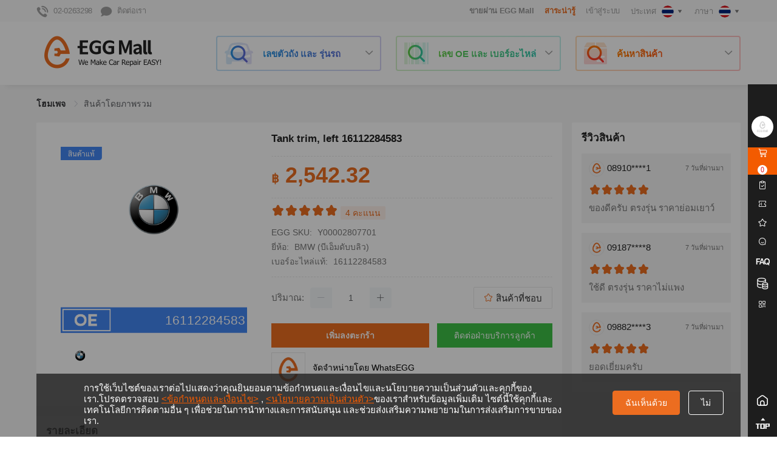

--- FILE ---
content_type: text/css
request_url: https://image-cdn.eggmalltech.com/web-static/eggmall-web/production/1736331378159/pages/index.css/4278c11.css
body_size: 27109
content:
body[data-v-7b3f6da8],button[data-v-7b3f6da8],div[data-v-7b3f6da8],html[data-v-7b3f6da8],p[data-v-7b3f6da8],span[data-v-7b3f6da8],ul[data-v-7b3f6da8]{margin:0;padding:0}html[data-v-7b3f6da8]{font-family:Helvetica Neue,Helvetica,PingFang SC,Hiragino Sans GB,Microsoft YaHei,微软雅黑,Arial,sans-serif;font-size:16px;min-height:100%}img[data-v-7b3f6da8]{border:0}li[data-v-7b3f6da8]{list-style:none}li.common-list-item[data-v-7b3f6da8]{box-sizing:border-box;float:left;text-align:center;background-color:#fff;cursor:pointer}li.common-list-item[data-v-7b3f6da8]:hover{box-shadow:0 15px 30px rgba(0,0,0,.1);transform:translate3d(0,-2px,0);transition:all .2s linear}.mg0[data-v-7b3f6da8]{margin:0!important}.mgT0[data-v-7b3f6da8]{margin-top:0!important}.mgT4[data-v-7b3f6da8]{margin-top:4px!important}.mgT8[data-v-7b3f6da8]{margin-top:8px!important}.mgT10[data-v-7b3f6da8]{margin-top:10px!important}.mgT12[data-v-7b3f6da8]{margin-top:12px!important}.mgT16[data-v-7b3f6da8]{margin-top:16px!important}.mgT20[data-v-7b3f6da8]{margin-top:20px!important}.mgT24[data-v-7b3f6da8]{margin-top:24px!important}.mgT28[data-v-7b3f6da8]{margin-top:28px!important}.mgT32[data-v-7b3f6da8]{margin-top:32px!important}.mgT36[data-v-7b3f6da8]{margin-top:36px!important}.mgT40[data-v-7b3f6da8]{margin-top:40px!important}.mgT44[data-v-7b3f6da8]{margin-top:44px!important}.mgT48[data-v-7b3f6da8]{margin-top:48px!important}.mgT50[data-v-7b3f6da8]{margin-top:50px!important}.mgT52[data-v-7b3f6da8]{margin-top:52px!important}.mgT56[data-v-7b3f6da8]{margin-top:56px!important}.mgT60[data-v-7b3f6da8]{margin-top:60px!important}.mgT64[data-v-7b3f6da8]{margin-top:64px!important}.mgT68[data-v-7b3f6da8]{margin-top:68px!important}.mgT70[data-v-7b3f6da8]{margin-top:70px!important}.mgT72[data-v-7b3f6da8]{margin-top:72px!important}.mgT76[data-v-7b3f6da8]{margin-top:76px!important}.mgT80[data-v-7b3f6da8]{margin-top:80px!important}.mgR0[data-v-7b3f6da8]{margin-right:0!important}.mgR4[data-v-7b3f6da8]{margin-right:4px!important}.mgR8[data-v-7b3f6da8]{margin-right:8px!important}.mgR10[data-v-7b3f6da8]{margin-right:10px!important}.mgR12[data-v-7b3f6da8]{margin-right:12px!important}.mgR16[data-v-7b3f6da8]{margin-right:16px!important}.mgR20[data-v-7b3f6da8]{margin-right:20px!important}.mgR24[data-v-7b3f6da8]{margin-right:24px!important}.mgR28[data-v-7b3f6da8]{margin-right:28px!important}.mgR32[data-v-7b3f6da8]{margin-right:32px!important}.mgR36[data-v-7b3f6da8]{margin-right:36px!important}.mgR40[data-v-7b3f6da8]{margin-right:40px!important}.mgR44[data-v-7b3f6da8]{margin-right:44px!important}.mgR48[data-v-7b3f6da8]{margin-right:48px!important}.mgR50[data-v-7b3f6da8]{margin-right:50px!important}.mgR52[data-v-7b3f6da8]{margin-right:52px!important}.mgR56[data-v-7b3f6da8]{margin-right:56px!important}.mgR60[data-v-7b3f6da8]{margin-right:60px!important}.mgR64[data-v-7b3f6da8]{margin-right:64px!important}.mgR68[data-v-7b3f6da8]{margin-right:68px!important}.mgR70[data-v-7b3f6da8]{margin-right:70px!important}.mgR72[data-v-7b3f6da8]{margin-right:72px!important}.mgR76[data-v-7b3f6da8]{margin-right:76px!important}.mgR80[data-v-7b3f6da8]{margin-right:80px!important}.mgB0[data-v-7b3f6da8]{margin-bottom:0!important}.mgB4[data-v-7b3f6da8]{margin-bottom:4px!important}.mgB8[data-v-7b3f6da8]{margin-bottom:8px!important}.mgB10[data-v-7b3f6da8]{margin-bottom:10px!important}.mgB12[data-v-7b3f6da8]{margin-bottom:12px!important}.mgB16[data-v-7b3f6da8]{margin-bottom:16px!important}.mgB20[data-v-7b3f6da8]{margin-bottom:20px!important}.mgB24[data-v-7b3f6da8]{margin-bottom:24px!important}.mgB28[data-v-7b3f6da8]{margin-bottom:28px!important}.mgB32[data-v-7b3f6da8]{margin-bottom:32px!important}.mgB36[data-v-7b3f6da8]{margin-bottom:36px!important}.mgB40[data-v-7b3f6da8]{margin-bottom:40px!important}.mgB44[data-v-7b3f6da8]{margin-bottom:44px!important}.mgB48[data-v-7b3f6da8]{margin-bottom:48px!important}.mgB50[data-v-7b3f6da8]{margin-bottom:50px!important}.mgB52[data-v-7b3f6da8]{margin-bottom:52px!important}.mgB56[data-v-7b3f6da8]{margin-bottom:56px!important}.mgB60[data-v-7b3f6da8]{margin-bottom:60px!important}.mgB64[data-v-7b3f6da8]{margin-bottom:64px!important}.mgB68[data-v-7b3f6da8]{margin-bottom:68px!important}.mgB70[data-v-7b3f6da8]{margin-bottom:70px!important}.mgB72[data-v-7b3f6da8]{margin-bottom:72px!important}.mgB76[data-v-7b3f6da8]{margin-bottom:76px!important}.mgB80[data-v-7b3f6da8]{margin-bottom:80px!important}.mgL4[data-v-7b3f6da8]{margin-left:4px!important}.mgL8[data-v-7b3f6da8]{margin-left:8px!important}.mgL10[data-v-7b3f6da8]{margin-left:10px!important}.mgL12[data-v-7b3f6da8]{margin-left:12px!important}.mgL16[data-v-7b3f6da8]{margin-left:16px!important}.mgL20[data-v-7b3f6da8]{margin-left:20px!important}.mgL24[data-v-7b3f6da8]{margin-left:24px!important}.mgL28[data-v-7b3f6da8]{margin-left:28px!important}.mgL32[data-v-7b3f6da8]{margin-left:32px!important}.mgL36[data-v-7b3f6da8]{margin-left:36px!important}.mgL40[data-v-7b3f6da8]{margin-left:40px!important}.mgL44[data-v-7b3f6da8]{margin-left:44px!important}.mgL48[data-v-7b3f6da8]{margin-left:48px!important}.mgL50[data-v-7b3f6da8]{margin-left:50px!important}.mgL52[data-v-7b3f6da8]{margin-left:52px!important}.mgL56[data-v-7b3f6da8]{margin-left:56px!important}.mgL60[data-v-7b3f6da8]{margin-left:60px!important}.mgL64[data-v-7b3f6da8]{margin-left:64px!important}.mgL68[data-v-7b3f6da8]{margin-left:68px!important}.mgL70[data-v-7b3f6da8]{margin-left:70px!important}.mgL72[data-v-7b3f6da8]{margin-left:72px!important}.mgL76[data-v-7b3f6da8]{margin-left:76px!important}.mgL80[data-v-7b3f6da8]{margin-left:80px!important}.pd0[data-v-7b3f6da8]{padding:0!important}.pdT4[data-v-7b3f6da8]{padding-top:4px!important}.pdT8[data-v-7b3f6da8]{padding-top:8px!important}.pdT12[data-v-7b3f6da8]{padding-top:12px!important}.pdT16[data-v-7b3f6da8]{padding-top:16px!important}.pdT20[data-v-7b3f6da8]{padding-top:20px!important}.pdT24[data-v-7b3f6da8]{padding-top:24px!important}.pdT28[data-v-7b3f6da8]{padding-top:28px!important}.pdT32[data-v-7b3f6da8]{padding-top:32px!important}.pdT36[data-v-7b3f6da8]{padding-top:36px!important}.pdT40[data-v-7b3f6da8]{padding-top:40px!important}.pdT44[data-v-7b3f6da8]{padding-top:44px!important}.pdT48[data-v-7b3f6da8]{padding-top:48px!important}.pdR4[data-v-7b3f6da8]{padding-right:4px!important}.pdR8[data-v-7b3f6da8]{padding-right:8px!important}.pdR12[data-v-7b3f6da8]{padding-right:12px!important}.pdR16[data-v-7b3f6da8]{padding-right:16px!important}.pdR20[data-v-7b3f6da8]{padding-right:20px!important}.pdR24[data-v-7b3f6da8]{padding-right:24px!important}.pdR28[data-v-7b3f6da8]{padding-right:28px!important}.pdR32[data-v-7b3f6da8]{padding-right:32px!important}.pdR36[data-v-7b3f6da8]{padding-right:36px!important}.pdR40[data-v-7b3f6da8]{padding-right:40px!important}.pdR44[data-v-7b3f6da8]{padding-right:44px!important}.pdR48[data-v-7b3f6da8]{padding-right:48px!important}.pdB4[data-v-7b3f6da8]{padding-bottom:4px!important}.pdB8[data-v-7b3f6da8]{padding-bottom:8px!important}.pdB12[data-v-7b3f6da8]{padding-bottom:12px!important}.pdB16[data-v-7b3f6da8]{padding-bottom:16px!important}.pdB20[data-v-7b3f6da8]{padding-bottom:20px!important}.pdB24[data-v-7b3f6da8]{padding-bottom:24px!important}.pdB28[data-v-7b3f6da8]{padding-bottom:28px!important}.pdB32[data-v-7b3f6da8]{padding-bottom:32px!important}.pdB36[data-v-7b3f6da8]{padding-bottom:36px!important}.pdB40[data-v-7b3f6da8]{padding-bottom:40px!important}.pdB44[data-v-7b3f6da8]{padding-bottom:44px!important}.pdB48[data-v-7b3f6da8]{padding-bottom:48px!important}.pdB100[data-v-7b3f6da8]{padding-bottom:100px!important}.pdL4[data-v-7b3f6da8]{padding-left:4px!important}.pdL8[data-v-7b3f6da8]{padding-left:8px!important}.pdL12[data-v-7b3f6da8]{padding-left:12px!important}.pdL16[data-v-7b3f6da8]{padding-left:16px!important}.pdL20[data-v-7b3f6da8]{padding-left:20px!important}.pdL24[data-v-7b3f6da8]{padding-left:24px!important}.pdL28[data-v-7b3f6da8]{padding-left:28px!important}.pdL32[data-v-7b3f6da8]{padding-left:32px!important}.pdL36[data-v-7b3f6da8]{padding-left:36px!important}.pdL40[data-v-7b3f6da8]{padding-left:40px!important}.pdL44[data-v-7b3f6da8]{padding-left:44px!important}.pdL48[data-v-7b3f6da8]{padding-left:48px!important}.bd0[data-v-7b3f6da8]{border:0!important}.wd-col1[data-v-7b3f6da8]{width:4.16667%!important}.wd-col2[data-v-7b3f6da8]{width:8.33333%!important}.wd-col3[data-v-7b3f6da8]{width:12.5%!important}.wd-col4[data-v-7b3f6da8]{width:16.66667%!important}.wd-col5[data-v-7b3f6da8]{width:20.83333%!important}.wd-col6[data-v-7b3f6da8]{width:25%!important}.wd-col7[data-v-7b3f6da8]{width:29.16667%!important}.wd-col8[data-v-7b3f6da8]{width:33.33333%!important}.wd-col9[data-v-7b3f6da8]{width:37.5%!important}.wd-col10[data-v-7b3f6da8]{width:41.66667%!important}.wd-col11[data-v-7b3f6da8]{width:45.83333%!important}.wd-col12[data-v-7b3f6da8]{width:50%!important}.wd-col13[data-v-7b3f6da8]{width:54.16667%!important}.wd-col14[data-v-7b3f6da8]{width:58.33333%!important}.wd-col15[data-v-7b3f6da8]{width:62.5%!important}.wd-col16[data-v-7b3f6da8]{width:66.66667%!important}.wd-col17[data-v-7b3f6da8]{width:70.83333%!important}.wd-col18[data-v-7b3f6da8]{width:75%!important}.wd-col19[data-v-7b3f6da8]{width:79.16667%!important}.wd-col20[data-v-7b3f6da8]{width:83.33333%!important}.wd-col21[data-v-7b3f6da8]{width:87.5%!important}.wd-col22[data-v-7b3f6da8]{width:91.66667%!important}.wd-col23[data-v-7b3f6da8]{width:95.83333%!important}.wd-col24[data-v-7b3f6da8]{width:100%!important}.clear[data-v-7b3f6da8]{clear:both!important}.left[data-v-7b3f6da8]{float:left}.right[data-v-7b3f6da8]{float:right}.text-link[data-v-7b3f6da8]{color:#3d89f7!important;cursor:pointer}.text-center[data-v-7b3f6da8]{text-align:center!important}.flex[data-v-7b3f6da8]{display:flex!important}.flex1[data-v-7b3f6da8]{flex:1}.flex-wrap[data-v-7b3f6da8]{flex-wrap:wrap}.align-items-start[data-v-7b3f6da8]{align-items:flex-start!important}.justify-content-between[data-v-7b3f6da8]{justify-content:space-between}.justify-content-center[data-v-7b3f6da8]{justify-content:center}.pointer[data-v-7b3f6da8]{cursor:pointer;outline:none}.bold[data-v-7b3f6da8]{font-weight:700}.is-required[data-v-7b3f6da8]{color:#fb9d40}.ellipsis[data-v-7b3f6da8]{white-space:nowrap}.ellipsis-2[data-v-7b3f6da8],.ellipsis-3[data-v-7b3f6da8]{text-overflow:ellipsis}.ellipsis-3[data-v-7b3f6da8]{overflow:hidden;display:-webkit-box;-webkit-line-clamp:3;-webkit-box-orient:vertical;visibility:visible}.text-right[data-v-7b3f6da8]{text-align:right!important}.text-left[data-v-7b3f6da8]{text-align:left!important}.print-page-break[data-v-7b3f6da8]{page-break-after:always}.disabled[data-v-7b3f6da8]{opacity:.5;cursor:not-allowed!important}.relative[data-v-7b3f6da8]{position:relative}.common-mt2[data-v-7b3f6da8]{margin-top:2px}.common-mt8[data-v-7b3f6da8]{margin-top:8px}.common-mt12[data-v-7b3f6da8]{margin-top:12px}.common-mt16[data-v-7b3f6da8]{margin-top:16px}.common-mt20[data-v-7b3f6da8]{margin-top:20px!important}.common-mt24[data-v-7b3f6da8]{margin-top:24px}.common-mt36[data-v-7b3f6da8]{margin-top:36px}.common-mb8[data-v-7b3f6da8]{margin-bottom:8px}.common-mb6[data-v-7b3f6da8]{margin-bottom:6px}.common-mb16[data-v-7b3f6da8]{margin-bottom:16px}.common-mb24[data-v-7b3f6da8]{margin-bottom:24px}.common-ml6[data-v-7b3f6da8]{margin-left:6px}.common-ml8[data-v-7b3f6da8]{margin-left:8px}.common-ml16[data-v-7b3f6da8]{margin-left:16px}.common-ml24[data-v-7b3f6da8]{margin-left:24px}.common-mr8[data-v-7b3f6da8]{margin-right:8px}.common-mr10[data-v-7b3f6da8]{margin-right:10px}.common-mr12[data-v-7b3f6da8]{margin-right:12px}.common-mr16[data-v-7b3f6da8]{margin-right:16px}.common-mr20[data-v-7b3f6da8]{margin-right:24px!important}.common-mr24[data-v-7b3f6da8]{margin-right:24px}.common-pt16[data-v-7b3f6da8]{padding-top:16px}.common-pt24[data-v-7b3f6da8]{padding-top:24px}.common-pd16[data-v-7b3f6da8]{padding:16px}.common-pd24[data-v-7b3f6da8]{padding:24px}.common-pd10[data-v-7b3f6da8]{padding:10px}.common-pd8[data-v-7b3f6da8]{padding:8px}.common-color-orange[data-v-7b3f6da8]{color:#ec6d20}.common-color-blue[data-v-7b3f6da8]{color:#0091ea}.common-color-deep[data-v-7b3f6da8]{color:#222}.common-color-red[data-v-7b3f6da8]{color:#e51c23}.common-color-gray[data-v-7b3f6da8]{color:#777}.common-fs12[data-v-7b3f6da8]{font-size:12px}.common-fs15[data-v-7b3f6da8]{font-size:15px}[data-v-7b3f6da8]::-webkit-input-placeholder{color:#ccc}[data-v-7b3f6da8]:-moz-placeholder,[data-v-7b3f6da8]::-moz-placeholder{color:#ccc}[data-v-7b3f6da8]:-ms-input-placeholder{color:#ccc}button[disabled][data-v-7b3f6da8]{opacity:.5}.common-btn-disabled[data-v-7b3f6da8]{cursor:not-allowed!important;background-color:#ccc!important}a[data-v-7b3f6da8]{text-decoration:none}a[data-v-7b3f6da8]:-webkit-any-link{color:inherit}.pull-left[data-v-7b3f6da8]{float:left!important}.pull-right[data-v-7b3f6da8]{float:right!important}.clearfix[data-v-7b3f6da8]:after,.clearfix[data-v-7b3f6da8]:before{display:table;content:" "}.clearfix[data-v-7b3f6da8]:after{clear:both}.clearfix[data-v-7b3f6da8]{*zoom:1}.vertical-middle[data-v-7b3f6da8]{vertical-align:middle}.common-pointer[data-v-7b3f6da8],button[data-v-7b3f6da8]{cursor:pointer}button[data-v-7b3f6da8]{border:0;outline:none hsla(0,0%,100%,0);padding-top:1px;padding-bottom:1px}.main_center[data-v-7b3f6da8]{width:1160px;margin:0 auto}.common-ellipsis-2[data-v-7b3f6da8]{-webkit-line-clamp:2}.common-ellipsis-2[data-v-7b3f6da8],.common-ellipsis-3[data-v-7b3f6da8]{overflow:hidden;text-overflow:ellipsis;display:-webkit-box;-webkit-box-orient:vertical}.common-ellipsis-3[data-v-7b3f6da8]{-webkit-line-clamp:3}.common-break-word[data-v-7b3f6da8]{word-break:break-word}.common-required[data-v-7b3f6da8]{color:red}.main-layout[data-v-7b3f6da8]{min-height:100%;width:100%}.common-container[data-v-7b3f6da8]{position:relative;box-sizing:border-box;margin:0 auto;width:1160px;min-height:calc(100vh - 398px);padding-bottom:36px}.top-bar[data-v-7b3f6da8]{position:fixed;bottom:296px;right:84px;width:40px;background:#fff;box-shadow:0 2px 4px 0 rgba(0,0,0,.08);border-radius:2px}.top-bar i[data-v-7b3f6da8]:first-child{border-bottom:1px solid #e7e7e7}.contact-prompt[data-v-7b3f6da8]{margin:24px auto 0;padding:14px 12px;background:#46c74f;line-height:20px;border-radius:8px;text-align:center;font-size:17px;font-weight:700;color:#fff;cursor:pointer}.common-no-result[data-v-7b3f6da8]{padding:66px 0;text-align:center}.common-no-result img[data-v-7b3f6da8]{width:120px;height:120px}.common-no-result .text-tips[data-v-7b3f6da8]{margin-top:16px;font-size:24px;font-family:Thonburi;color:#4a4a4a;line-height:33px;text-align:center}.common-no-result .contact-prompt[data-v-7b3f6da8]{display:inline-block;min-width:150px;font-size:15px}.common-no-result .contact-prompt .icon-chat-white[data-v-7b3f6da8]{position:relative;top:-2px;margin-right:5px}.common-qrcode-container>div[data-v-7b3f6da8]{display:inline-block;vertical-align:middle}.common-qrcode-container a[data-v-7b3f6da8]{display:block}.common-qrcode-container .qrcode-app[data-v-7b3f6da8]{cursor:auto;display:block;width:100px;height:100px;background:url(https://image-cdn.eggmalltech.com/web-static/eggmall-web/production/1736331378159/img/qrcode_app.6e4dde9.jpg) no-repeat 50%/100% 100%}.common-qrcode-container .download-btn[data-v-7b3f6da8]{display:block;width:125px;height:36px}.common-qrcode-container .download-btn-ios[data-v-7b3f6da8]{margin-bottom:12px;background:url(https://image-cdn.eggmalltech.com/web-static/eggmall-web/production/1736331378159/img/app_store.bba2e5d.png) no-repeat 50%/100% 100%}.common-qrcode-container .download-btn-android[data-v-7b3f6da8]{background:url(https://image-cdn.eggmalltech.com/web-static/eggmall-web/production/1736331378159/img/goole_play.33c9982.png) no-repeat 50%/100% 100%}.common-qrcode-container .download-btn-ios1[data-v-7b3f6da8]{margin-bottom:12px;background:url(https://image-cdn.eggmalltech.com/web-static/eggmall-web/production/1736331378159/img/app_store1.1659b00.png) no-repeat 50%/100% 100%}.common-qrcode-container .download-btn-android1[data-v-7b3f6da8]{background:url(https://image-cdn.eggmalltech.com/web-static/eggmall-web/production/1736331378159/img/goole_play1.834f26c.png) no-repeat 50%/100% 100%}.common-price-currency[data-v-7b3f6da8]{font-size:12px;font-weight:700}.common-flex-wrapper[data-v-7b3f6da8]{display:flex;align-items:center;justify-content:space-between}.common-flex-wrapper.justify-start[data-v-7b3f6da8]{justify-content:start}.el-table--border th:first-child .cell[data-v-7b3f6da8],.el-table .cell[data-v-7b3f6da8],.el-table th>.cell[data-v-7b3f6da8]{padding:0 16px;word-break:break-word;line-height:18px}.order-common-shop-info .img-wrapper[data-v-7b3f6da8]{display:inline-block;width:36px;height:36px;border-radius:100%;border:1px solid #e7e7e7;vertical-align:middle;overflow:hidden}.order-common-shop-info .img-wrapper img[data-v-7b3f6da8]{width:100%;height:100%}.order-common-shop-info>span[data-v-7b3f6da8]{margin-left:16px;vertical-align:middle}.order-common-shop-info .shop-credit-term[data-v-7b3f6da8]{margin-left:16px;padding:2px 4px;font-size:12px;font-weight:400;color:#ec6d20;background-color:#fff1e8}.order-common-sku-wrapper[data-v-7b3f6da8]{display:flex;align-items:center;justify-content:space-between;box-sizing:border-box;padding:24px;color:#222}.order-common-sku-wrapper>div[data-v-7b3f6da8]{margin-left:60px}.order-common-sku-wrapper .img-wrapper[data-v-7b3f6da8]{width:62px;height:64px;line-height:62px;margin-left:0;border-radius:2px;border:1px solid #e7e7e7;overflow:hidden}.order-common-sku-wrapper .img-wrapper img[data-v-7b3f6da8]{max-width:100%;max-height:100%;vertical-align:middle}.order-common-sku-wrapper .sku-goods-name[data-v-7b3f6da8]{width:400px;margin-left:24px;align-self:flex-start;overflow:hidden;text-overflow:ellipsis;font-size:13px;line-height:20px;-webkit-line-clamp:3;-webkit-box-orient:vertical}.order-common-sku-wrapper .sku-price[data-v-7b3f6da8]{width:260px;text-align:right;font-size:17px;font-weight:700}.order-common-sku-wrapper .sku-quantity[data-v-7b3f6da8]{width:114px;margin-left:80px;margin-right:60px}.order-common-sku-wrapper .sku-quantity .el-input-number__decrease[data-v-7b3f6da8],.order-common-sku-wrapper .sku-quantity .el-input-number__increase[data-v-7b3f6da8]{width:34px!important;height:32px;top:3px}.order-common-sku-wrapper .sku-quantity .el-input__inner[data-v-7b3f6da8]{height:34px}.order-common-sku-wrapper .sku-delete[data-v-7b3f6da8]{position:relative;top:0;font-size:18px;cursor:pointer}.el-message-box[data-v-7b3f6da8]{padding:24px;border-radius:8px;box-sizing:border-box}.el-message-box .el-message-box__header[data-v-7b3f6da8]{padding:0 15px 0 0;color:#222;font-size:16px;font-weight:700}.el-message-box .el-message-box__content[data-v-7b3f6da8]{padding:0;margin:16px 0 24px;font-size:14px;color:#777}.el-message-box .el-message-box__btns[data-v-7b3f6da8]{padding:0;text-align:right}.el-message-box .el-button--default[data-v-7b3f6da8]{margin:0;padding:0 16px;min-width:100px;height:36px;line-height:36px;vertical-align:middle;text-align:center;font-size:15px;font-weight:400;color:#a1a1a1;border:1px solid #e7e7e7;background-color:transparent}.el-message-box .el-button--default.el-button--primary[data-v-7b3f6da8]{margin-left:16px;color:#fff;background-color:#ec6d20;border:none}.el-message-box .el-message-box__headerbtn[data-v-7b3f6da8]{top:0;right:0}.el-message-box.pay-message-dlg[data-v-7b3f6da8]{min-width:510px;width:auto}.el-message-box.upcountry-message-dlg .el-message-box__content[data-v-7b3f6da8]{margin-top:0;font-size:17px}.el-message-box.upcountry-message-dlg .el-message-box__btns .el-button[data-v-7b3f6da8]:first-child{display:none}.shop-wrapper .order-common-shop-info span[data-v-7b3f6da8]{font-size:18px;color:#222;font-weight:700;word-break:break-all}.shop-wrapper[data-v-7b3f6da8] .el-table--border td,.shop-wrapper[data-v-7b3f6da8] .el-table td{border:none}.shop-wrapper .sku-list-table[data-v-7b3f6da8]{margin-top:24px;border-radius:4px;color:#222}.shop-wrapper .sku-list-table[data-v-7b3f6da8] tr.sku-list-table-header th{padding:10px 0;font-weight:700;color:#222;font-size:13px;line-height:16px;background-color:#f5f5f5;border-right:0}.shop-wrapper .sku-list-table .sku-list-table-cell .img-wrapper[data-v-7b3f6da8]{position:relative;left:6px;width:62px;height:62px;line-height:62px;margin-right:24px;border-radius:2px;border:1px solid #e7e7e7;overflow:hidden;text-align:center}.shop-wrapper .sku-list-table .sku-list-table-cell .img-wrapper img[data-v-7b3f6da8]{max-width:100%;max-height:100%;vertical-align:middle}.shop-wrapper .shop-external-info-wrapper[data-v-7b3f6da8]{margin-top:24px;border:1px solid #e7e7e7;font-size:17px;align-items:normal}.shop-wrapper .shop-external-info-wrapper p+p[data-v-7b3f6da8]{height:17px;margin:16px 0}.shop-wrapper .shop-external-info-wrapper .label-wrapper[data-v-7b3f6da8]{font-size:15px;color:#777}.shop-wrapper .sku-remark-wrapper[data-v-7b3f6da8]{padding:24px;flex-basis:50%}.shop-wrapper .sku-remark-wrapper[data-v-7b3f6da8] .el-textarea__inner{padding:12px;height:112px;background-color:#f5f5f5;border:0}.shop-wrapper .sku-subtotal-wrapper[data-v-7b3f6da8]{padding:24px 24px 8px;flex-basis:50%;text-align:right;border-left:1px solid #e7e7e7}.shop-wrapper .sku-subtotal-wrapper .amount-wrapper[data-v-7b3f6da8]{min-width:140px;color:#222;font-weight:700;font-size:15px}.shop-wrapper .sku-subtotal-wrapper .amount-wrapper .coupon-available[data-v-7b3f6da8]{padding:2px 4px;color:#fff;font-weight:400;font-size:13px;background-color:#ec6d20;border-radius:2px;cursor:pointer}.shop-wrapper .sku-subtotal-wrapper .amount-wrapper .coupon-no-available[data-v-7b3f6da8]{margin-left:6px;color:#ccc;font-weight:400}.shop-wrapper .sku-subtotal-wrapper .amount-wrapper p[data-v-7b3f6da8]:last-child{font-size:17px}.shop-wrapper .sku-subtotal-wrapper .label-wrapper[data-v-7b3f6da8]{font-size:15px}.shop-wrapper .sku-subtotal-wrapper .label-wrapper p[data-v-7b3f6da8]:last-child{color:#222;font-weight:700;font-size:17px}.shop-wrapper .sku-subtotal-wrapper .shipping-tip[data-v-7b3f6da8]{position:absolute;right:0;top:18px;width:300%;color:#ff797e;font-size:12px;font-weight:400}.order-common-btn-group .el-button[data-v-7b3f6da8]{min-width:100px;padding:0 16px;box-sizing:border-box;height:36px;line-height:34px;font-size:15px;border-radius:2px}.order-common-result-table[data-v-7b3f6da8]{margin:auto;width:760px;font-size:16px;border-spacing:0;border:1px solid #979797}.order-common-result-table tr+tr td[data-v-7b3f6da8]{border-top:1px solid #e7e7e7}.order-common-result-table td+td[data-v-7b3f6da8]{border-left:1px solid #e7e7e7}.order-common-result-table tr>td[data-v-7b3f6da8]:first-child{color:#777}.order-common-result-table tr>td[data-v-7b3f6da8]:last-child{color:#222}.order-common-result-table td[data-v-7b3f6da8]{width:50%;padding:16px 0}.common-dlg .el-dialog[data-v-7b3f6da8]{padding:36px 48px;border-radius:4px}.common-dlg .el-dialog__body[data-v-7b3f6da8],.common-dlg .el-dialog__header[data-v-7b3f6da8]{padding:0}.common-dlg .dialog-title[data-v-7b3f6da8]{font-size:30px;font-weight:700;color:#222}.common-dlg .dialog-desc[data-v-7b3f6da8]{margin-top:8px;font-size:16px;color:#777}.common-empty-box[data-v-7b3f6da8]{padding:93px 0;text-align:center;background-color:#fff}.common-empty-box img[data-v-7b3f6da8]{width:202px;height:163px}.common-empty-box p[data-v-7b3f6da8]{margin-top:24px;color:#777;font-size:15px}.common-dot[data-v-7b3f6da8]:before{display:inline-block;content:"";width:6px;height:6px;margin:0 4px 0 8px;vertical-align:middle;background-color:#3dc046;border-radius:100%}.common-part-wrapper[data-v-7b3f6da8]{padding:24px;margin-bottom:24px;background-color:#fff;border-radius:4px}tr.common-table-header th[data-v-7b3f6da8]{background-color:#f5f5f5;color:#222}.credit-common-dlg .el-dialog[data-v-7b3f6da8]{padding:24px;border-radius:8px}.credit-common-dlg .el-dialog__header[data-v-7b3f6da8]{padding:0}.credit-common-dlg .el-dialog__body[data-v-7b3f6da8]{padding:0 0 44px}.credit-common-dlg .dialog-title[data-v-7b3f6da8]{margin-bottom:48px;font-size:30px;font-weight:700;color:#222}.credit-common-dlg .amount-footer[data-v-7b3f6da8]{position:absolute;padding:0 24px;box-sizing:border-box;bottom:0;left:0;width:100%;height:68px;line-height:68px;background-color:#fff;z-index:2;color:#222;border-radius:8px}.credit-common-dlg .amount-footer label[data-v-7b3f6da8]{font-size:17px}.credit-common-dlg .amount-footer strong[data-v-7b3f6da8]{font-size:20px}.custom-crumb-item[data-v-7b3f6da8]:hover{color:#ec6d20}.credit-term-img-wrapper[data-v-7b3f6da8]{position:relative;text-align:center;border:4px solid #ec6d20}.credit-term-img-wrapper .credit-term-wrapper[data-v-7b3f6da8]{display:flex;position:absolute;bottom:-4px;left:-4px;width:calc(100% + 8px);justify-content:space-between}.credit-term-img-wrapper .credit-term-wrapper>div[data-v-7b3f6da8]:first-child{padding:0 10px;height:22px;line-height:22px;color:#fff;font-size:12px;white-space:nowrap;background:linear-gradient(90deg,#fe9300,#ffbe66 48%,#f48800);border-radius:0 13px 0 0}.credit-term-img-wrapper .credit-term-wrapper>div[data-v-7b3f6da8]:last-child{flex-basis:100%;position:relative;height:12px;bottom:-10px;background-image:linear-gradient(270deg,#f7a643,#ec6d20)}.official-shop-tag[data-v-7b3f6da8]{display:inline-block;padding:0 4px;height:18px;line-height:18px;vertical-align:middle;font-size:12px;color:#fff;border-radius:2px;background:linear-gradient(90deg,#ff9d1d,#ff6f39)}.history-wrapper[data-v-7b3f6da8]{margin-top:16px;height:58px;justify-content:flex-start;align-items:baseline;color:#222;overflow:hidden}.history-wrapper label[data-v-7b3f6da8]{min-width:50px}.history-wrapper .history-label[data-v-7b3f6da8]{margin:0 16px 8px 0;padding:4px 8px;display:inline-block;color:#777;font-size:13px;line-height:13px;border-radius:2px;background-color:#f5f5f5;cursor:pointer}span.expert-linear-text[data-v-7b3f6da8]{background:linear-gradient(90deg,#1f62c8,#87c342);background-clip:text;-webkit-background-clip:text;-webkit-text-fill-color:transparent}.common-customized-tip-message.el-message[data-v-7b3f6da8]{min-width:100px;padding:8px 16px}.common-customized-tip-message.el-message--warning[data-v-7b3f6da8]{background-color:#edf7ff;border:1px solid #1492ff}.common-customized-tip-message.el-message--warning .el-message__content[data-v-7b3f6da8],.common-customized-tip-message.el-message .el-icon-warning[data-v-7b3f6da8]{color:#0091ea}.el-dropdown-menu[data-v-7b3f6da8],.el-message[data-v-7b3f6da8],.el-notification[data-v-7b3f6da8]{z-index:3001!important}.common-button-height-36[data-v-7b3f6da8]{width:100%;height:36px;padding:0;line-height:36px;border-radius:4px}.el-notification.right .el-notification__content[data-v-7b3f6da8]{text-align:left;text-align:initial}.common-select-caret[data-v-7b3f6da8]{transition:transform .3s}.common-select-caret.is-obverse[data-v-7b3f6da8]{transform:rotate(0deg)}.common-select-caret.is-reverse[data-v-7b3f6da8]{transform:rotate(180deg)}.common-bg-color[data-v-7b3f6da8]{background-color:#f5f5f5}.common-color[data-v-7b3f6da8]{color:#ec6d21}.one-wrap-ellipsis[data-v-7b3f6da8]{overflow:hidden;white-space:nowrap;text-overflow:ellipsis}.other-wrap-ellipsis[data-v-7b3f6da8]{text-overflow:-o-ellipsis-lastline;overflow:hidden;text-overflow:ellipsis;display:-webkit-box;-webkit-box-orient:vertical}.policy-overlay-product-detail[data-v-7b3f6da8]{position:fixed;top:0;left:0;z-index:1998;width:100%;height:100%;background-color:rgba(0,0,0,.4)}.common-btn-style[data-v-7b3f6da8]{width:100%;height:47px;line-height:47px;border-radius:4px;font-size:17px}.common-btn-style.confirm[data-v-7b3f6da8]{background:#ec6d20;color:#fff}.common-btn-style.cancel[data-v-7b3f6da8]{background-color:#e7e7e7;color:#777}.common-btn-style[disabled][data-v-7b3f6da8]{background:#dedcda;color:#f4f4f4;border:none}.list-price-style[data-v-7b3f6da8]{color:#a1a1a1;text-decoration:line-through}.ellipsis[data-v-7b3f6da8]{text-overflow:ellipsis;-webkit-line-clamp:1}.ellipsis-2[data-v-7b3f6da8],.ellipsis[data-v-7b3f6da8]{overflow:hidden;display:-webkit-box;-webkit-box-orient:vertical;visibility:visible;word-break:break-all}.ellipsis-2[data-v-7b3f6da8]{-webkit-line-clamp:2;line-height:12px!important}.pre-line[data-v-7b3f6da8]{white-space:pre-line}.btn-basic[data-v-7b3f6da8]{width:100%;border-radius:4px;font-size:17px}.btn-basic.confirm[data-v-7b3f6da8]{background:#ec6d20;color:#fff}.btn-basic.cancel[data-v-7b3f6da8]{background-color:#e7e7e7;color:#777}.btn-basic[disabled][data-v-7b3f6da8]{background:#dedcda;color:#f4f4f4;border:none}.history-wrapper-brand[data-v-7b3f6da8]{margin-top:16px;justify-content:flex-start;align-items:baseline;color:#222}.history-wrapper-brand label[data-v-7b3f6da8]{min-width:50px}.history-wrapper-brand .history-label[data-v-7b3f6da8]{margin:0 16px 8px 0;padding:4px 8px;display:inline-block;color:#777;font-size:13px;line-height:13px;border-radius:2px;background-color:#f5f5f5;cursor:pointer}.list-title-style[data-v-7b3f6da8]{font-size:20px;color:#222;padding-bottom:16px;border-bottom:1px solid #f5f5f5;margin:16px}.base-disable-color[data-v-7b3f6da8]{color:#ccc!important}.base-disable-bg-color[data-v-7b3f6da8]{background-color:#ccc!important}.font-size-13[data-v-7b3f6da8]{font-size:13px!important}.free-gift-title-wrapper[data-v-7b3f6da8]{color:#ec6d20;padding:0 24px;line-height:36px;font-size:15px;font-weight:700;background:#fff3eb}.free-gift-notify-style[data-v-7b3f6da8]{width:auto!important}.free-gift-notify-style span[data-v-7b3f6da8]{line-height:55px}.free-gift-notify-style p[data-v-7b3f6da8]{display:flex}.discount-rate[data-v-7b3f6da8]{font-size:12px;text-decoration:none;padding:2px 4px;background:rgba(236,109,32,.1);border-radius:4px;color:#ec6d20;line-height:12px}.common-tabs.el-tabs[data-v-7b3f6da8]{background-color:#fff}.common-tabs.el-tabs .el-tabs__header[data-v-7b3f6da8]{padding:0 24px}.common-tabs.el-tabs .el-tabs__header .el-tabs__item[data-v-7b3f6da8]{font-size:18px;font-weight:700;height:69px;line-height:69px}.activity-row[data-v-7b3f6da8]{display:flex;justify-content:space-between;margin:4px 0;height:20px;padding:0 8px;background:rgba(229,28,35,.05);border-radius:4px;font-size:12px;font-family:SFProDisplay-Regular,SFProDisplay;font-weight:400;color:#e51c23}.activity-row .el-icon-arrow-right[data-v-7b3f6da8],.activity-row[data-v-7b3f6da8]{line-height:20px}.no-match-style[data-v-7b3f6da8]{color:#777;margin-top:50px;text-align:center}.no-match-style img[data-v-7b3f6da8]{max-width:140px}.point-preview-wrapper[data-v-7b3f6da8]{height:160px;padding:24px;background-color:#fff}.point-preview-wrapper .title[data-v-7b3f6da8]{display:flex;justify-content:space-between;padding-bottom:20px;width:100%;border-bottom:1px solid #e7e7e7}.point-preview-wrapper .left[data-v-7b3f6da8]{font-size:20px;font-weight:700}.point-preview-wrapper .right[data-v-7b3f6da8]{color:#777}.point-preview-wrapper .info[data-v-7b3f6da8]{height:140px;display:flex}.point-preview-wrapper .info .left[data-v-7b3f6da8]{width:22%;display:flex}.point-preview-wrapper .info .right[data-v-7b3f6da8]{width:78%;background-image:url(https://image-cdn.eggmalltech.com/web-static/eggmall-web/production/1736331378159/img/point-bg.aabc5b3.png);background-size:cover;display:flex}.point-preview-wrapper .info img[data-v-7b3f6da8]{width:88px;height:88px;margin-top:24px;margin-left:24px}.point-preview-wrapper .info .rate-style[data-v-7b3f6da8]{position:relative;display:flex;width:338px;margin-left:340px;margin-top:30px}.point-preview-wrapper .info .rate-style .rate-num[data-v-7b3f6da8]{font-weight:700;color:#ec6d20}.point-preview-wrapper .info .rate-style .rate-color[data-v-7b3f6da8]{width:85%;height:16px;text-align:left;line-height:13px;margin-left:18px;background:#ffe4b9;border-radius:10px}.point-preview-wrapper .info .rate-style .rate-color .rate-color-tips[data-v-7b3f6da8]{-webkit-line-clamp:3;max-width:90%;right:8px;position:absolute;bottom:108px;background:rgba(86,193,90,.9);border-radius:6px;padding:2px 6px;line-height:18px;color:#fff;font-size:14px}.point-preview-wrapper .info .rate-style .rate-color .rate-color-tips-wrapper[data-v-7b3f6da8]:after{width:0;height:0;z-index:1000;border:6px solid transparent;border-top-color:rgba(86,193,90,.9);position:absolute;top:-8px;right:32px;content:" "}.point-preview-wrapper .info .rate-style .rate-color .rate-color-father[data-v-7b3f6da8]{position:relative;display:inline-block;width:100%}.point-preview-wrapper .info .rate-style .rate-color .rate-number[data-v-7b3f6da8]{position:absolute;top:2px;right:8px;color:#994718;font-size:12px}.point-preview-wrapper .info .rate-style .rate-color .rate-color-son[data-v-7b3f6da8]{display:inline-block;height:16px;background:#ec6d20;border-radius:10px}.point-preview-wrapper .info .rate-rules[data-v-7b3f6da8]{position:absolute;width:320px;top:30px;font-size:16px;color:#fff;font-style:italic}.point-preview-wrapper .info .order-guide-style[data-v-7b3f6da8]{max-width:150px;box-sizing:border-box;margin-left:20px;display:flex;align-items:center;padding:12px 20px;font-size:14px;font-style:italic;font-weight:700;color:#a64f1b;background:#fee371;border-radius:28px;margin-top:48px}.point-preview-wrapper .points-wrapper[data-v-7b3f6da8]{z-index:10;margin-top:38px;margin-left:20px}.point-preview-wrapper .points-wrapper .points[data-v-7b3f6da8]{font-size:28px;font-weight:600}.point-preview-wrapper .points-wrapper .jump[data-v-7b3f6da8]{width:200%;font-size:20px}.icon[data-v-7b3f6da8]{cursor:pointer}.icon-facebook[data-v-7b3f6da8]{width:24px;height:24px;background-image:url([data-uri])}.icon-facebook-blue[data-v-7b3f6da8],.icon-facebook[data-v-7b3f6da8]{background-size:100% 100%;background-repeat:no-repeat;display:inline-block}.icon-facebook-blue[data-v-7b3f6da8]{width:18px;height:18px;background-image:url(https://image-cdn.eggmalltech.com/web-static/eggmall-web/production/1736331378159/img/icon_facebook_blue.22f387a.png)}.icon-hotline[data-v-7b3f6da8]{background-image:url(https://image-cdn.eggmalltech.com/web-static/eggmall-web/production/1736331378159/img/icon_hotline.4cc9d9e.png)}.icon-chat[data-v-7b3f6da8],.icon-hotline[data-v-7b3f6da8]{width:20px;height:20px;vertical-align:middle;background-size:100% 100%;background-repeat:no-repeat;display:inline-block}.icon-chat[data-v-7b3f6da8]{background-image:url([data-uri])}.icon-line-copy[data-v-7b3f6da8]{width:24px;height:24px;vertical-align:middle;background-image:url(https://image-cdn.eggmalltech.com/web-static/eggmall-web/production/1736331378159/img/icon_line_copy.b814a8f.png);background-size:100% 100%;background-repeat:no-repeat;display:inline-block}.icon-email[data-v-7b3f6da8]{background-image:url([data-uri])}.icon-email[data-v-7b3f6da8],.icon-mobile[data-v-7b3f6da8]{width:20px;height:20px;vertical-align:middle;background-size:100% 100%;background-repeat:no-repeat;display:inline-block}.icon-mobile[data-v-7b3f6da8]{margin-bottom:3px;background-image:url([data-uri])}.icon-search-vin-vehicle[data-v-7b3f6da8]{width:47px;background-image:url(https://image-cdn.eggmalltech.com/web-static/eggmall-web/production/1736331378159/img/icon_search_vin_vehicle.6d67ae7.png)}.icon-search-OE-SKU[data-v-7b3f6da8],.icon-search-vin-vehicle[data-v-7b3f6da8]{height:36px;vertical-align:middle;background-size:100% 100%;background-repeat:no-repeat;display:inline-block}.icon-search-OE-SKU[data-v-7b3f6da8]{width:40px;background-image:url(https://image-cdn.eggmalltech.com/web-static/eggmall-web/production/1736331378159/img/icon_search_OE_SKU.a2e1897.png)}.icon-search-products[data-v-7b3f6da8]{width:38px;height:36px;vertical-align:middle;background-image:url(https://image-cdn.eggmalltech.com/web-static/eggmall-web/production/1736331378159/img/icon_search_products.233d7f0.png);background-size:100% 100%;background-repeat:no-repeat;display:inline-block}.icon-arrow-down[data-v-7b3f6da8]{background:url([data-uri]) no-repeat 50%/8px 6px}.icon-arrow-down[data-v-7b3f6da8],.icon-lang-en[data-v-7b3f6da8]{width:20px;height:20px;vertical-align:middle;display:inline-block}.icon-lang-en[data-v-7b3f6da8]{background:url([data-uri]) no-repeat 50%/100% 100%}.icon-lang-th[data-v-7b3f6da8]{background:url([data-uri]) no-repeat 50%/100% 100%}.icon-lang-id[data-v-7b3f6da8],.icon-lang-th[data-v-7b3f6da8]{width:20px;height:20px;vertical-align:middle;display:inline-block}.icon-lang-id[data-v-7b3f6da8]{background:url(https://image-cdn.eggmalltech.com/web-static/eggmall-web/production/1736331378159/img/id_IN.aac8c89.png) no-repeat 50%/100% 100%}.icon-chat-white[data-v-7b3f6da8]{width:24px;height:24px;vertical-align:middle;background:url([data-uri]) no-repeat 50%/100% 100%;display:inline-block}.icon-clear[data-v-7b3f6da8]{width:16px;height:16px;background:url([data-uri]) no-repeat 50%/16px 16px}.icon-clear[data-v-7b3f6da8],.icon_display[data-v-7b3f6da8]{display:inline-block;vertical-align:middle;cursor:pointer}.icon_display[data-v-7b3f6da8]{width:20px;height:20px;background:url([data-uri]) no-repeat 50%/20px 20px}.icon_eye[data-v-7b3f6da8]{width:20px;height:20px;background:url(https://image-cdn.eggmalltech.com/web-static/eggmall-web/production/1736331378159/img/icon_eye.0f4d514.png) no-repeat 50%/20px 20px}.icon_delivery[data-v-7b3f6da8],.icon_eye[data-v-7b3f6da8]{display:inline-block;vertical-align:middle;cursor:pointer}.icon_delivery[data-v-7b3f6da8]{width:36px;height:36px;background:url(https://image-cdn.eggmalltech.com/web-static/eggmall-web/production/1736331378159/img/icon_delivery.9ec786f.png) no-repeat 50%/36px 36px}.icon_top[data-v-7b3f6da8]{width:29px;height:30px;display:inline-block;vertical-align:middle;cursor:pointer;background:url([data-uri]) no-repeat 50%/29px 30px}.icon_QRcode[data-v-7b3f6da8]{background:url(https://image-cdn.eggmalltech.com/web-static/eggmall-web/production/1736331378159/img/Icon_QRcode.1a84e1e.png) no-repeat 50%/29px 30px}.icon_knowledge[data-v-7b3f6da8],.icon_QRcode[data-v-7b3f6da8]{width:24px;height:24px;display:inline-block;vertical-align:middle;cursor:pointer}.icon_knowledge[data-v-7b3f6da8]{background:url(https://image-cdn.eggmalltech.com/web-static/eggmall-web/production/1736331378159/img/knowledge.ad87360.png) no-repeat 50%/29px 30px}.icon_point[data-v-7b3f6da8]{width:24px;height:24px;display:inline-block;vertical-align:middle;cursor:pointer;background:url(https://image-cdn.eggmalltech.com/web-static/eggmall-web/production/1736331378159/img/point.ccb0683.png) no-repeat 50%/25px 25px}sup[data-v-7b3f6da8]{top:-.4em}sub[data-v-7b3f6da8],sup[data-v-7b3f6da8]{position:relative;vertical-align:baseline}sub[data-v-7b3f6da8]{top:.4em}a[data-v-7b3f6da8]:link,a[data-v-7b3f6da8]:visited{text-decoration:none}@media (-webkit-min-device-pixel-ratio:0),(min--moz-device-pixel-ratio:0),screen and (min-device-pixel-ratio:0){.view[data-v-7b3f6da8]{font-size:10em;transform:scale(.1);-moz-transform:scale(.1);-webkit-transform:scale(.1);-moz-transform-origin:top left;-webkit-transform-origin:top left}}.ie body[data-v-7b3f6da8]{font-size:12em}.stl_01[data-v-7b3f6da8]{position:absolute;white-space:nowrap}.stl_02[data-v-7b3f6da8]{height:70.16666em;font-size:1em;margin:0;line-height:0;display:block;width:51.58333em}.stl_03[data-v-7b3f6da8]{position:relative}.stl_04[data-v-7b3f6da8]{position:absolute;left:0;top:0}.stl_05[data-v-7b3f6da8]{position:relative;width:49.58333em}.stl_06[data-v-7b3f6da8]{height:7.016666em}.ie .stl_06[data-v-7b3f6da8]{height:70.16666em}.stl_07[data-v-7b3f6da8]{font-size:1.333333em;font-family:HSEGUI\+Helvetica-Bold;color:#000}.stl_08[data-v-7b3f6da8]{line-height:1.041992em}.stl_09[data-v-7b3f6da8]{letter-spacing:0}.ie .stl_09[data-v-7b3f6da8]{letter-spacing:-.0002px}.stl_10[data-v-7b3f6da8]{font-size:1em;font-family:DRPGKW\+HelveticaNeue-Medium;color:#000}.stl_11[data-v-7b3f6da8]{line-height:1.192em}.stl_12[data-v-7b3f6da8]{letter-spacing:-.0007em}.ie .stl_12[data-v-7b3f6da8]{letter-spacing:-.0111px}.stl_13[data-v-7b3f6da8]{font-size:1em;font-family:IASNUF\+HelveticaNeue;color:#333}.stl_14[data-v-7b3f6da8]{line-height:1.165em}.stl_15[data-v-7b3f6da8]{letter-spacing:-.0019em}.ie .stl_15[data-v-7b3f6da8]{letter-spacing:-.0299px}.stl_16[data-v-7b3f6da8]{font-size:1em;font-family:IJMUPD\+HelveticaNeue,Times New Roman;color:#333}.stl_17[data-v-7b3f6da8]{letter-spacing:-.0003em}.ie .stl_17[data-v-7b3f6da8]{letter-spacing:-.0049px}.stl_18[data-v-7b3f6da8]{letter-spacing:-.0022em}.ie .stl_18[data-v-7b3f6da8]{letter-spacing:-.0355px}.stl_19[data-v-7b3f6da8]{letter-spacing:-.0006em}.ie .stl_19[data-v-7b3f6da8]{letter-spacing:-.0089px}.stl_20[data-v-7b3f6da8]{letter-spacing:-.0023em}.ie .stl_20[data-v-7b3f6da8]{letter-spacing:-.0364px}.stl_21[data-v-7b3f6da8]{letter-spacing:-.0074em}.ie .stl_21[data-v-7b3f6da8]{letter-spacing:-.1184px}.stl_22[data-v-7b3f6da8]{letter-spacing:-.0008em}.ie .stl_22[data-v-7b3f6da8]{letter-spacing:-.0133px}.stl_23[data-v-7b3f6da8]{letter-spacing:-.0012em}.ie .stl_23[data-v-7b3f6da8]{letter-spacing:-.0192px}.stl_24[data-v-7b3f6da8]{letter-spacing:-.0037em}.ie .stl_24[data-v-7b3f6da8]{letter-spacing:-.0597px}.stl_25[data-v-7b3f6da8]{letter-spacing:-.0094em}.ie .stl_25[data-v-7b3f6da8]{letter-spacing:-.1511px}.stl_26[data-v-7b3f6da8]{letter-spacing:-.0038em}.ie .stl_26[data-v-7b3f6da8]{letter-spacing:-.0601px}.stl_27[data-v-7b3f6da8]{letter-spacing:-.0029em}.ie .stl_27[data-v-7b3f6da8]{letter-spacing:-.047px}.stl_28[data-v-7b3f6da8]{letter-spacing:-.0048em}.ie .stl_28[data-v-7b3f6da8]{letter-spacing:-.0775px}.stl_29[data-v-7b3f6da8]{letter-spacing:-.0014em}.ie .stl_29[data-v-7b3f6da8]{letter-spacing:-.0225px}.stl_30[data-v-7b3f6da8]{letter-spacing:-.0002em}.ie .stl_30[data-v-7b3f6da8]{letter-spacing:-.0039px}.stl_31[data-v-7b3f6da8]{letter-spacing:-.0005em}.ie .stl_31[data-v-7b3f6da8]{letter-spacing:-.0086px}.stl_32[data-v-7b3f6da8]{letter-spacing:-.0004em}.ie .stl_32[data-v-7b3f6da8]{letter-spacing:-.006px}.stl_33[data-v-7b3f6da8]{letter-spacing:-.0036em}.ie .stl_33[data-v-7b3f6da8]{letter-spacing:-.0571px}.stl_34[data-v-7b3f6da8]{letter-spacing:-.001em}.ie .stl_34[data-v-7b3f6da8]{letter-spacing:-.0154px}.stl_35[data-v-7b3f6da8]{letter-spacing:-.0053em}.ie .stl_35[data-v-7b3f6da8]{letter-spacing:-.0853px}.stl_36[data-v-7b3f6da8]{letter-spacing:-.002em}.ie .stl_36[data-v-7b3f6da8]{letter-spacing:-.0316px}.stl_37[data-v-7b3f6da8]{letter-spacing:-.0013em}.ie .stl_37[data-v-7b3f6da8]{letter-spacing:-.0206px}.stl_38[data-v-7b3f6da8]{letter-spacing:-.0021em}.ie .stl_38[data-v-7b3f6da8]{letter-spacing:-.0336px}.stl_39[data-v-7b3f6da8]{letter-spacing:-.0011em}.ie .stl_39[data-v-7b3f6da8]{letter-spacing:-.0175px}.stl_40[data-v-7b3f6da8]{letter-spacing:.0005em}.ie .stl_40[data-v-7b3f6da8]{letter-spacing:.0086px}.stl_41[data-v-7b3f6da8]{letter-spacing:.0001em}.ie .stl_41[data-v-7b3f6da8]{letter-spacing:.0023px}.stl_42[data-v-7b3f6da8]{letter-spacing:-.0018em}.ie .stl_42[data-v-7b3f6da8]{letter-spacing:-.0291px}.stl_43[data-v-7b3f6da8]{letter-spacing:-.0009em}.ie .stl_43[data-v-7b3f6da8]{letter-spacing:-.0143px}.stl_44[data-v-7b3f6da8]{letter-spacing:-.0092em}.ie .stl_44[data-v-7b3f6da8]{letter-spacing:-.1467px}.stl_45[data-v-7b3f6da8]{letter-spacing:-.0015em}.ie .stl_45[data-v-7b3f6da8]{letter-spacing:-.0241px}.stl_46[data-v-7b3f6da8]{letter-spacing:-.0106em}.ie .stl_46[data-v-7b3f6da8]{letter-spacing:-.1691px}.stl_47[data-v-7b3f6da8]{letter-spacing:-.0035em}.ie .stl_47[data-v-7b3f6da8]{letter-spacing:-.0556px}.stl_48[data-v-7b3f6da8]{letter-spacing:-.0041em}.ie .stl_48[data-v-7b3f6da8]{letter-spacing:-.0652px}.stl_49[data-v-7b3f6da8]{letter-spacing:-.003em}.ie .stl_49[data-v-7b3f6da8]{letter-spacing:-.0472px}.stl_50[data-v-7b3f6da8]{letter-spacing:-.0027em}.ie .stl_50[data-v-7b3f6da8]{letter-spacing:-.0433px}.stl_51[data-v-7b3f6da8]{letter-spacing:-.0026em}.ie .stl_51[data-v-7b3f6da8]{letter-spacing:-.0409px}.stl_52[data-v-7b3f6da8]{letter-spacing:-.004em}.ie .stl_52[data-v-7b3f6da8]{letter-spacing:-.0634px}.stl_53[data-v-7b3f6da8]{letter-spacing:-.0032em}.ie .stl_53[data-v-7b3f6da8]{letter-spacing:-.0511px}.stl_54[data-v-7b3f6da8]{letter-spacing:-.0017em}.ie .stl_54[data-v-7b3f6da8]{letter-spacing:-.0279px}.stl_55[data-v-7b3f6da8]{letter-spacing:.0006em}.ie .stl_55[data-v-7b3f6da8]{letter-spacing:.0098px}.stl_56[data-v-7b3f6da8]{letter-spacing:-.0046em}.ie .stl_56[data-v-7b3f6da8]{letter-spacing:-.0736px}.stl_57[data-v-7b3f6da8]{letter-spacing:-.0084em}.ie .stl_57[data-v-7b3f6da8]{letter-spacing:-.1338px}.stl_58[data-v-7b3f6da8]{letter-spacing:-.0044em}.ie .stl_58[data-v-7b3f6da8]{letter-spacing:-.0701px}.stl_59[data-v-7b3f6da8]{letter-spacing:.0007em}.ie .stl_59[data-v-7b3f6da8]{letter-spacing:.011px}.stl_60[data-v-7b3f6da8]{letter-spacing:.0002em}.ie .stl_60[data-v-7b3f6da8]{letter-spacing:.0028px}.stl_61[data-v-7b3f6da8]{letter-spacing:-.0033em}.ie .stl_61[data-v-7b3f6da8]{letter-spacing:-.0524px}.stl_62[data-v-7b3f6da8]{letter-spacing:-.0042em}.ie .stl_62[data-v-7b3f6da8]{letter-spacing:-.0677px}.stl_63[data-v-7b3f6da8]{letter-spacing:-.0016em}.ie .stl_63[data-v-7b3f6da8]{letter-spacing:-.0252px}.stl_64[data-v-7b3f6da8]{letter-spacing:-.0028em}.ie .stl_64[data-v-7b3f6da8]{letter-spacing:-.0455px}.stl_65[data-v-7b3f6da8]{letter-spacing:-.0024em}.ie .stl_65[data-v-7b3f6da8]{letter-spacing:-.0386px}.stl_66[data-v-7b3f6da8]{letter-spacing:-.012em}.ie .stl_66[data-v-7b3f6da8]{letter-spacing:-.192px}.stl_67[data-v-7b3f6da8]{letter-spacing:-.0063em}.ie .stl_67[data-v-7b3f6da8]{letter-spacing:-.1002px}.stl_68[data-v-7b3f6da8]{letter-spacing:-.0114em}.ie .stl_68[data-v-7b3f6da8]{letter-spacing:-.1823px}.stl_69[data-v-7b3f6da8]{letter-spacing:-.0055em}.ie .stl_69[data-v-7b3f6da8]{letter-spacing:-.0883px}.stl_70[data-v-7b3f6da8]{letter-spacing:-.0095em}.ie .stl_70[data-v-7b3f6da8]{letter-spacing:-.1523px}.favorite-btn[data-v-7b3f6da8]{position:absolute;right:0;top:0;width:35px;height:35px;color:#ec6d20;background-color:hsla(0,0%,87.8%,.3);border-radius:0 0 0 100px}.favorite-btn i[data-v-7b3f6da8]{display:inline-block;font-size:16px;margin:6px 0 0 13px}body[data-v-efec466a],button[data-v-efec466a],div[data-v-efec466a],html[data-v-efec466a],p[data-v-efec466a],span[data-v-efec466a],ul[data-v-efec466a]{margin:0;padding:0}html[data-v-efec466a]{font-family:Helvetica Neue,Helvetica,PingFang SC,Hiragino Sans GB,Microsoft YaHei,微软雅黑,Arial,sans-serif;font-size:16px;min-height:100%}img[data-v-efec466a]{border:0}li[data-v-efec466a]{list-style:none}li.common-list-item[data-v-efec466a]{box-sizing:border-box;float:left;text-align:center;background-color:#fff;cursor:pointer}li.common-list-item[data-v-efec466a]:hover{box-shadow:0 15px 30px rgba(0,0,0,.1);transform:translate3d(0,-2px,0);transition:all .2s linear}.mg0[data-v-efec466a]{margin:0!important}.mgT0[data-v-efec466a]{margin-top:0!important}.mgT4[data-v-efec466a]{margin-top:4px!important}.mgT8[data-v-efec466a]{margin-top:8px!important}.mgT10[data-v-efec466a]{margin-top:10px!important}.mgT12[data-v-efec466a]{margin-top:12px!important}.mgT16[data-v-efec466a]{margin-top:16px!important}.mgT20[data-v-efec466a]{margin-top:20px!important}.mgT24[data-v-efec466a]{margin-top:24px!important}.mgT28[data-v-efec466a]{margin-top:28px!important}.mgT32[data-v-efec466a]{margin-top:32px!important}.mgT36[data-v-efec466a]{margin-top:36px!important}.mgT40[data-v-efec466a]{margin-top:40px!important}.mgT44[data-v-efec466a]{margin-top:44px!important}.mgT48[data-v-efec466a]{margin-top:48px!important}.mgT50[data-v-efec466a]{margin-top:50px!important}.mgT52[data-v-efec466a]{margin-top:52px!important}.mgT56[data-v-efec466a]{margin-top:56px!important}.mgT60[data-v-efec466a]{margin-top:60px!important}.mgT64[data-v-efec466a]{margin-top:64px!important}.mgT68[data-v-efec466a]{margin-top:68px!important}.mgT70[data-v-efec466a]{margin-top:70px!important}.mgT72[data-v-efec466a]{margin-top:72px!important}.mgT76[data-v-efec466a]{margin-top:76px!important}.mgT80[data-v-efec466a]{margin-top:80px!important}.mgR0[data-v-efec466a]{margin-right:0!important}.mgR4[data-v-efec466a]{margin-right:4px!important}.mgR8[data-v-efec466a]{margin-right:8px!important}.mgR10[data-v-efec466a]{margin-right:10px!important}.mgR12[data-v-efec466a]{margin-right:12px!important}.mgR16[data-v-efec466a]{margin-right:16px!important}.mgR20[data-v-efec466a]{margin-right:20px!important}.mgR24[data-v-efec466a]{margin-right:24px!important}.mgR28[data-v-efec466a]{margin-right:28px!important}.mgR32[data-v-efec466a]{margin-right:32px!important}.mgR36[data-v-efec466a]{margin-right:36px!important}.mgR40[data-v-efec466a]{margin-right:40px!important}.mgR44[data-v-efec466a]{margin-right:44px!important}.mgR48[data-v-efec466a]{margin-right:48px!important}.mgR50[data-v-efec466a]{margin-right:50px!important}.mgR52[data-v-efec466a]{margin-right:52px!important}.mgR56[data-v-efec466a]{margin-right:56px!important}.mgR60[data-v-efec466a]{margin-right:60px!important}.mgR64[data-v-efec466a]{margin-right:64px!important}.mgR68[data-v-efec466a]{margin-right:68px!important}.mgR70[data-v-efec466a]{margin-right:70px!important}.mgR72[data-v-efec466a]{margin-right:72px!important}.mgR76[data-v-efec466a]{margin-right:76px!important}.mgR80[data-v-efec466a]{margin-right:80px!important}.mgB0[data-v-efec466a]{margin-bottom:0!important}.mgB4[data-v-efec466a]{margin-bottom:4px!important}.mgB8[data-v-efec466a]{margin-bottom:8px!important}.mgB10[data-v-efec466a]{margin-bottom:10px!important}.mgB12[data-v-efec466a]{margin-bottom:12px!important}.mgB16[data-v-efec466a]{margin-bottom:16px!important}.mgB20[data-v-efec466a]{margin-bottom:20px!important}.mgB24[data-v-efec466a]{margin-bottom:24px!important}.mgB28[data-v-efec466a]{margin-bottom:28px!important}.mgB32[data-v-efec466a]{margin-bottom:32px!important}.mgB36[data-v-efec466a]{margin-bottom:36px!important}.mgB40[data-v-efec466a]{margin-bottom:40px!important}.mgB44[data-v-efec466a]{margin-bottom:44px!important}.mgB48[data-v-efec466a]{margin-bottom:48px!important}.mgB50[data-v-efec466a]{margin-bottom:50px!important}.mgB52[data-v-efec466a]{margin-bottom:52px!important}.mgB56[data-v-efec466a]{margin-bottom:56px!important}.mgB60[data-v-efec466a]{margin-bottom:60px!important}.mgB64[data-v-efec466a]{margin-bottom:64px!important}.mgB68[data-v-efec466a]{margin-bottom:68px!important}.mgB70[data-v-efec466a]{margin-bottom:70px!important}.mgB72[data-v-efec466a]{margin-bottom:72px!important}.mgB76[data-v-efec466a]{margin-bottom:76px!important}.mgB80[data-v-efec466a]{margin-bottom:80px!important}.mgL4[data-v-efec466a]{margin-left:4px!important}.mgL8[data-v-efec466a]{margin-left:8px!important}.mgL10[data-v-efec466a]{margin-left:10px!important}.mgL12[data-v-efec466a]{margin-left:12px!important}.mgL16[data-v-efec466a]{margin-left:16px!important}.mgL20[data-v-efec466a]{margin-left:20px!important}.mgL24[data-v-efec466a]{margin-left:24px!important}.mgL28[data-v-efec466a]{margin-left:28px!important}.mgL32[data-v-efec466a]{margin-left:32px!important}.mgL36[data-v-efec466a]{margin-left:36px!important}.mgL40[data-v-efec466a]{margin-left:40px!important}.mgL44[data-v-efec466a]{margin-left:44px!important}.mgL48[data-v-efec466a]{margin-left:48px!important}.mgL50[data-v-efec466a]{margin-left:50px!important}.mgL52[data-v-efec466a]{margin-left:52px!important}.mgL56[data-v-efec466a]{margin-left:56px!important}.mgL60[data-v-efec466a]{margin-left:60px!important}.mgL64[data-v-efec466a]{margin-left:64px!important}.mgL68[data-v-efec466a]{margin-left:68px!important}.mgL70[data-v-efec466a]{margin-left:70px!important}.mgL72[data-v-efec466a]{margin-left:72px!important}.mgL76[data-v-efec466a]{margin-left:76px!important}.mgL80[data-v-efec466a]{margin-left:80px!important}.pd0[data-v-efec466a]{padding:0!important}.pdT4[data-v-efec466a]{padding-top:4px!important}.pdT8[data-v-efec466a]{padding-top:8px!important}.pdT12[data-v-efec466a]{padding-top:12px!important}.pdT16[data-v-efec466a]{padding-top:16px!important}.pdT20[data-v-efec466a]{padding-top:20px!important}.pdT24[data-v-efec466a]{padding-top:24px!important}.pdT28[data-v-efec466a]{padding-top:28px!important}.pdT32[data-v-efec466a]{padding-top:32px!important}.pdT36[data-v-efec466a]{padding-top:36px!important}.pdT40[data-v-efec466a]{padding-top:40px!important}.pdT44[data-v-efec466a]{padding-top:44px!important}.pdT48[data-v-efec466a]{padding-top:48px!important}.pdR4[data-v-efec466a]{padding-right:4px!important}.pdR8[data-v-efec466a]{padding-right:8px!important}.pdR12[data-v-efec466a]{padding-right:12px!important}.pdR16[data-v-efec466a]{padding-right:16px!important}.pdR20[data-v-efec466a]{padding-right:20px!important}.pdR24[data-v-efec466a]{padding-right:24px!important}.pdR28[data-v-efec466a]{padding-right:28px!important}.pdR32[data-v-efec466a]{padding-right:32px!important}.pdR36[data-v-efec466a]{padding-right:36px!important}.pdR40[data-v-efec466a]{padding-right:40px!important}.pdR44[data-v-efec466a]{padding-right:44px!important}.pdR48[data-v-efec466a]{padding-right:48px!important}.pdB4[data-v-efec466a]{padding-bottom:4px!important}.pdB8[data-v-efec466a]{padding-bottom:8px!important}.pdB12[data-v-efec466a]{padding-bottom:12px!important}.pdB16[data-v-efec466a]{padding-bottom:16px!important}.pdB20[data-v-efec466a]{padding-bottom:20px!important}.pdB24[data-v-efec466a]{padding-bottom:24px!important}.pdB28[data-v-efec466a]{padding-bottom:28px!important}.pdB32[data-v-efec466a]{padding-bottom:32px!important}.pdB36[data-v-efec466a]{padding-bottom:36px!important}.pdB40[data-v-efec466a]{padding-bottom:40px!important}.pdB44[data-v-efec466a]{padding-bottom:44px!important}.pdB48[data-v-efec466a]{padding-bottom:48px!important}.pdB100[data-v-efec466a]{padding-bottom:100px!important}.pdL4[data-v-efec466a]{padding-left:4px!important}.pdL8[data-v-efec466a]{padding-left:8px!important}.pdL12[data-v-efec466a]{padding-left:12px!important}.pdL16[data-v-efec466a]{padding-left:16px!important}.pdL20[data-v-efec466a]{padding-left:20px!important}.pdL24[data-v-efec466a]{padding-left:24px!important}.pdL28[data-v-efec466a]{padding-left:28px!important}.pdL32[data-v-efec466a]{padding-left:32px!important}.pdL36[data-v-efec466a]{padding-left:36px!important}.pdL40[data-v-efec466a]{padding-left:40px!important}.pdL44[data-v-efec466a]{padding-left:44px!important}.pdL48[data-v-efec466a]{padding-left:48px!important}.bd0[data-v-efec466a]{border:0!important}.wd-col1[data-v-efec466a]{width:4.16667%!important}.wd-col2[data-v-efec466a]{width:8.33333%!important}.wd-col3[data-v-efec466a]{width:12.5%!important}.wd-col4[data-v-efec466a]{width:16.66667%!important}.wd-col5[data-v-efec466a]{width:20.83333%!important}.wd-col6[data-v-efec466a]{width:25%!important}.wd-col7[data-v-efec466a]{width:29.16667%!important}.wd-col8[data-v-efec466a]{width:33.33333%!important}.wd-col9[data-v-efec466a]{width:37.5%!important}.wd-col10[data-v-efec466a]{width:41.66667%!important}.wd-col11[data-v-efec466a]{width:45.83333%!important}.wd-col12[data-v-efec466a]{width:50%!important}.wd-col13[data-v-efec466a]{width:54.16667%!important}.wd-col14[data-v-efec466a]{width:58.33333%!important}.wd-col15[data-v-efec466a]{width:62.5%!important}.wd-col16[data-v-efec466a]{width:66.66667%!important}.wd-col17[data-v-efec466a]{width:70.83333%!important}.wd-col18[data-v-efec466a]{width:75%!important}.wd-col19[data-v-efec466a]{width:79.16667%!important}.wd-col20[data-v-efec466a]{width:83.33333%!important}.wd-col21[data-v-efec466a]{width:87.5%!important}.wd-col22[data-v-efec466a]{width:91.66667%!important}.wd-col23[data-v-efec466a]{width:95.83333%!important}.wd-col24[data-v-efec466a]{width:100%!important}.clear[data-v-efec466a]{clear:both!important}.left[data-v-efec466a]{float:left}.right[data-v-efec466a]{float:right}.text-link[data-v-efec466a]{color:#3d89f7!important;cursor:pointer}.text-center[data-v-efec466a]{text-align:center!important}.flex[data-v-efec466a]{display:flex!important}.flex1[data-v-efec466a]{flex:1}.flex-wrap[data-v-efec466a]{flex-wrap:wrap}.align-items-start[data-v-efec466a]{align-items:flex-start!important}.justify-content-between[data-v-efec466a]{justify-content:space-between}.justify-content-center[data-v-efec466a]{justify-content:center}.pointer[data-v-efec466a]{cursor:pointer;outline:none}.bold[data-v-efec466a]{font-weight:700}.is-required[data-v-efec466a]{color:#fb9d40}.ellipsis[data-v-efec466a]{white-space:nowrap}.ellipsis-2[data-v-efec466a],.ellipsis-3[data-v-efec466a]{text-overflow:ellipsis}.ellipsis-3[data-v-efec466a]{overflow:hidden;display:-webkit-box;-webkit-line-clamp:3;-webkit-box-orient:vertical;visibility:visible}.text-right[data-v-efec466a]{text-align:right!important}.text-left[data-v-efec466a]{text-align:left!important}.print-page-break[data-v-efec466a]{page-break-after:always}.disabled[data-v-efec466a]{opacity:.5;cursor:not-allowed!important}.relative[data-v-efec466a]{position:relative}.common-mt2[data-v-efec466a]{margin-top:2px}.common-mt8[data-v-efec466a]{margin-top:8px}.common-mt12[data-v-efec466a]{margin-top:12px}.common-mt16[data-v-efec466a]{margin-top:16px}.common-mt20[data-v-efec466a]{margin-top:20px!important}.common-mt24[data-v-efec466a]{margin-top:24px}.common-mt36[data-v-efec466a]{margin-top:36px}.common-mb8[data-v-efec466a]{margin-bottom:8px}.common-mb6[data-v-efec466a]{margin-bottom:6px}.common-mb16[data-v-efec466a]{margin-bottom:16px}.common-mb24[data-v-efec466a]{margin-bottom:24px}.common-ml6[data-v-efec466a]{margin-left:6px}.common-ml8[data-v-efec466a]{margin-left:8px}.common-ml16[data-v-efec466a]{margin-left:16px}.common-ml24[data-v-efec466a]{margin-left:24px}.common-mr8[data-v-efec466a]{margin-right:8px}.common-mr10[data-v-efec466a]{margin-right:10px}.common-mr12[data-v-efec466a]{margin-right:12px}.common-mr16[data-v-efec466a]{margin-right:16px}.common-mr20[data-v-efec466a]{margin-right:24px!important}.common-mr24[data-v-efec466a]{margin-right:24px}.common-pt16[data-v-efec466a]{padding-top:16px}.common-pt24[data-v-efec466a]{padding-top:24px}.common-pd16[data-v-efec466a]{padding:16px}.common-pd24[data-v-efec466a]{padding:24px}.common-pd10[data-v-efec466a]{padding:10px}.common-pd8[data-v-efec466a]{padding:8px}.common-color-orange[data-v-efec466a]{color:#ec6d20}.common-color-blue[data-v-efec466a]{color:#0091ea}.common-color-deep[data-v-efec466a]{color:#222}.common-color-red[data-v-efec466a]{color:#e51c23}.common-color-gray[data-v-efec466a]{color:#777}.common-fs12[data-v-efec466a]{font-size:12px}.common-fs15[data-v-efec466a]{font-size:15px}[data-v-efec466a]::-webkit-input-placeholder{color:#ccc}[data-v-efec466a]:-moz-placeholder,[data-v-efec466a]::-moz-placeholder{color:#ccc}[data-v-efec466a]:-ms-input-placeholder{color:#ccc}button[disabled][data-v-efec466a]{opacity:.5}.common-btn-disabled[data-v-efec466a]{cursor:not-allowed!important;background-color:#ccc!important}a[data-v-efec466a]{text-decoration:none}a[data-v-efec466a]:-webkit-any-link{color:inherit}.pull-left[data-v-efec466a]{float:left!important}.pull-right[data-v-efec466a]{float:right!important}.clearfix[data-v-efec466a]:after,.clearfix[data-v-efec466a]:before{display:table;content:" "}.clearfix[data-v-efec466a]:after{clear:both}.clearfix[data-v-efec466a]{*zoom:1}.vertical-middle[data-v-efec466a]{vertical-align:middle}.common-pointer[data-v-efec466a],button[data-v-efec466a]{cursor:pointer}button[data-v-efec466a]{border:0;outline:none hsla(0,0%,100%,0);padding-top:1px;padding-bottom:1px}.main_center[data-v-efec466a]{width:1160px;margin:0 auto}.common-ellipsis-2[data-v-efec466a]{-webkit-line-clamp:2}.common-ellipsis-2[data-v-efec466a],.common-ellipsis-3[data-v-efec466a]{overflow:hidden;text-overflow:ellipsis;display:-webkit-box;-webkit-box-orient:vertical}.common-ellipsis-3[data-v-efec466a]{-webkit-line-clamp:3}.common-break-word[data-v-efec466a]{word-break:break-word}.common-required[data-v-efec466a]{color:red}.main-layout[data-v-efec466a]{min-height:100%;width:100%}.common-container[data-v-efec466a]{position:relative;box-sizing:border-box;margin:0 auto;width:1160px;min-height:calc(100vh - 398px);padding-bottom:36px}.top-bar[data-v-efec466a]{position:fixed;bottom:296px;right:84px;width:40px;background:#fff;box-shadow:0 2px 4px 0 rgba(0,0,0,.08);border-radius:2px}.top-bar i[data-v-efec466a]:first-child{border-bottom:1px solid #e7e7e7}.contact-prompt[data-v-efec466a]{margin:24px auto 0;padding:14px 12px;background:#46c74f;line-height:20px;border-radius:8px;text-align:center;font-size:17px;font-weight:700;color:#fff;cursor:pointer}.common-no-result[data-v-efec466a]{padding:66px 0;text-align:center}.common-no-result img[data-v-efec466a]{width:120px;height:120px}.common-no-result .text-tips[data-v-efec466a]{margin-top:16px;font-size:24px;font-family:Thonburi;color:#4a4a4a;line-height:33px;text-align:center}.common-no-result .contact-prompt[data-v-efec466a]{display:inline-block;min-width:150px;font-size:15px}.common-no-result .contact-prompt .icon-chat-white[data-v-efec466a]{position:relative;top:-2px;margin-right:5px}.common-qrcode-container>div[data-v-efec466a]{display:inline-block;vertical-align:middle}.common-qrcode-container a[data-v-efec466a]{display:block}.common-qrcode-container .qrcode-app[data-v-efec466a]{cursor:auto;display:block;width:100px;height:100px;background:url(https://image-cdn.eggmalltech.com/web-static/eggmall-web/production/1736331378159/img/qrcode_app.6e4dde9.jpg) no-repeat 50%/100% 100%}.common-qrcode-container .download-btn[data-v-efec466a]{display:block;width:125px;height:36px}.common-qrcode-container .download-btn-ios[data-v-efec466a]{margin-bottom:12px;background:url(https://image-cdn.eggmalltech.com/web-static/eggmall-web/production/1736331378159/img/app_store.bba2e5d.png) no-repeat 50%/100% 100%}.common-qrcode-container .download-btn-android[data-v-efec466a]{background:url(https://image-cdn.eggmalltech.com/web-static/eggmall-web/production/1736331378159/img/goole_play.33c9982.png) no-repeat 50%/100% 100%}.common-qrcode-container .download-btn-ios1[data-v-efec466a]{margin-bottom:12px;background:url(https://image-cdn.eggmalltech.com/web-static/eggmall-web/production/1736331378159/img/app_store1.1659b00.png) no-repeat 50%/100% 100%}.common-qrcode-container .download-btn-android1[data-v-efec466a]{background:url(https://image-cdn.eggmalltech.com/web-static/eggmall-web/production/1736331378159/img/goole_play1.834f26c.png) no-repeat 50%/100% 100%}.common-price-currency[data-v-efec466a]{font-size:12px;font-weight:700}.common-flex-wrapper[data-v-efec466a]{display:flex;align-items:center;justify-content:space-between}.common-flex-wrapper.justify-start[data-v-efec466a]{justify-content:start}.el-table--border th:first-child .cell[data-v-efec466a],.el-table .cell[data-v-efec466a],.el-table th>.cell[data-v-efec466a]{padding:0 16px;word-break:break-word;line-height:18px}.order-common-shop-info .img-wrapper[data-v-efec466a]{display:inline-block;width:36px;height:36px;border-radius:100%;border:1px solid #e7e7e7;vertical-align:middle;overflow:hidden}.order-common-shop-info .img-wrapper img[data-v-efec466a]{width:100%;height:100%}.order-common-shop-info>span[data-v-efec466a]{margin-left:16px;vertical-align:middle}.order-common-shop-info .shop-credit-term[data-v-efec466a]{margin-left:16px;padding:2px 4px;font-size:12px;font-weight:400;color:#ec6d20;background-color:#fff1e8}.order-common-sku-wrapper[data-v-efec466a]{display:flex;align-items:center;justify-content:space-between;box-sizing:border-box;padding:24px;color:#222}.order-common-sku-wrapper>div[data-v-efec466a]{margin-left:60px}.order-common-sku-wrapper .img-wrapper[data-v-efec466a]{width:62px;height:64px;line-height:62px;margin-left:0;border-radius:2px;border:1px solid #e7e7e7;overflow:hidden}.order-common-sku-wrapper .img-wrapper img[data-v-efec466a]{max-width:100%;max-height:100%;vertical-align:middle}.order-common-sku-wrapper .sku-goods-name[data-v-efec466a]{width:400px;margin-left:24px;align-self:flex-start;overflow:hidden;text-overflow:ellipsis;font-size:13px;line-height:20px;-webkit-line-clamp:3;-webkit-box-orient:vertical}.order-common-sku-wrapper .sku-price[data-v-efec466a]{width:260px;text-align:right;font-size:17px;font-weight:700}.order-common-sku-wrapper .sku-quantity[data-v-efec466a]{width:114px;margin-left:80px;margin-right:60px}.order-common-sku-wrapper .sku-quantity .el-input-number__decrease[data-v-efec466a],.order-common-sku-wrapper .sku-quantity .el-input-number__increase[data-v-efec466a]{width:34px!important;height:32px;top:3px}.order-common-sku-wrapper .sku-quantity .el-input__inner[data-v-efec466a]{height:34px}.order-common-sku-wrapper .sku-delete[data-v-efec466a]{position:relative;top:0;font-size:18px;cursor:pointer}.el-message-box[data-v-efec466a]{padding:24px;border-radius:8px;box-sizing:border-box}.el-message-box .el-message-box__header[data-v-efec466a]{padding:0 15px 0 0;color:#222;font-size:16px;font-weight:700}.el-message-box .el-message-box__content[data-v-efec466a]{padding:0;margin:16px 0 24px;font-size:14px;color:#777}.el-message-box .el-message-box__btns[data-v-efec466a]{padding:0;text-align:right}.el-message-box .el-button--default[data-v-efec466a]{margin:0;padding:0 16px;min-width:100px;height:36px;line-height:36px;vertical-align:middle;text-align:center;font-size:15px;font-weight:400;color:#a1a1a1;border:1px solid #e7e7e7;background-color:transparent}.el-message-box .el-button--default.el-button--primary[data-v-efec466a]{margin-left:16px;color:#fff;background-color:#ec6d20;border:none}.el-message-box .el-message-box__headerbtn[data-v-efec466a]{top:0;right:0}.el-message-box.pay-message-dlg[data-v-efec466a]{min-width:510px;width:auto}.el-message-box.upcountry-message-dlg .el-message-box__content[data-v-efec466a]{margin-top:0;font-size:17px}.el-message-box.upcountry-message-dlg .el-message-box__btns .el-button[data-v-efec466a]:first-child{display:none}.shop-wrapper .order-common-shop-info span[data-v-efec466a]{font-size:18px;color:#222;font-weight:700;word-break:break-all}.shop-wrapper[data-v-efec466a] .el-table--border td,.shop-wrapper[data-v-efec466a] .el-table td{border:none}.shop-wrapper .sku-list-table[data-v-efec466a]{margin-top:24px;border-radius:4px;color:#222}.shop-wrapper .sku-list-table[data-v-efec466a] tr.sku-list-table-header th{padding:10px 0;font-weight:700;color:#222;font-size:13px;line-height:16px;background-color:#f5f5f5;border-right:0}.shop-wrapper .sku-list-table .sku-list-table-cell .img-wrapper[data-v-efec466a]{position:relative;left:6px;width:62px;height:62px;line-height:62px;margin-right:24px;border-radius:2px;border:1px solid #e7e7e7;overflow:hidden;text-align:center}.shop-wrapper .sku-list-table .sku-list-table-cell .img-wrapper img[data-v-efec466a]{max-width:100%;max-height:100%;vertical-align:middle}.shop-wrapper .shop-external-info-wrapper[data-v-efec466a]{margin-top:24px;border:1px solid #e7e7e7;font-size:17px;align-items:normal}.shop-wrapper .shop-external-info-wrapper p+p[data-v-efec466a]{height:17px;margin:16px 0}.shop-wrapper .shop-external-info-wrapper .label-wrapper[data-v-efec466a]{font-size:15px;color:#777}.shop-wrapper .sku-remark-wrapper[data-v-efec466a]{padding:24px;flex-basis:50%}.shop-wrapper .sku-remark-wrapper[data-v-efec466a] .el-textarea__inner{padding:12px;height:112px;background-color:#f5f5f5;border:0}.shop-wrapper .sku-subtotal-wrapper[data-v-efec466a]{padding:24px 24px 8px;flex-basis:50%;text-align:right;border-left:1px solid #e7e7e7}.shop-wrapper .sku-subtotal-wrapper .amount-wrapper[data-v-efec466a]{min-width:140px;color:#222;font-weight:700;font-size:15px}.shop-wrapper .sku-subtotal-wrapper .amount-wrapper .coupon-available[data-v-efec466a]{padding:2px 4px;color:#fff;font-weight:400;font-size:13px;background-color:#ec6d20;border-radius:2px;cursor:pointer}.shop-wrapper .sku-subtotal-wrapper .amount-wrapper .coupon-no-available[data-v-efec466a]{margin-left:6px;color:#ccc;font-weight:400}.shop-wrapper .sku-subtotal-wrapper .amount-wrapper p[data-v-efec466a]:last-child{font-size:17px}.shop-wrapper .sku-subtotal-wrapper .label-wrapper[data-v-efec466a]{font-size:15px}.shop-wrapper .sku-subtotal-wrapper .label-wrapper p[data-v-efec466a]:last-child{color:#222;font-weight:700;font-size:17px}.shop-wrapper .sku-subtotal-wrapper .shipping-tip[data-v-efec466a]{position:absolute;right:0;top:18px;width:300%;color:#ff797e;font-size:12px;font-weight:400}.order-common-btn-group .el-button[data-v-efec466a]{min-width:100px;padding:0 16px;box-sizing:border-box;height:36px;line-height:34px;font-size:15px;border-radius:2px}.order-common-result-table[data-v-efec466a]{margin:auto;width:760px;font-size:16px;border-spacing:0;border:1px solid #979797}.order-common-result-table tr+tr td[data-v-efec466a]{border-top:1px solid #e7e7e7}.order-common-result-table td+td[data-v-efec466a]{border-left:1px solid #e7e7e7}.order-common-result-table tr>td[data-v-efec466a]:first-child{color:#777}.order-common-result-table tr>td[data-v-efec466a]:last-child{color:#222}.order-common-result-table td[data-v-efec466a]{width:50%;padding:16px 0}.common-dlg .el-dialog[data-v-efec466a]{padding:36px 48px;border-radius:4px}.common-dlg .el-dialog__body[data-v-efec466a],.common-dlg .el-dialog__header[data-v-efec466a]{padding:0}.common-dlg .dialog-title[data-v-efec466a]{font-size:30px;font-weight:700;color:#222}.common-dlg .dialog-desc[data-v-efec466a]{margin-top:8px;font-size:16px;color:#777}.common-empty-box[data-v-efec466a]{padding:93px 0;text-align:center;background-color:#fff}.common-empty-box img[data-v-efec466a]{width:202px;height:163px}.common-empty-box p[data-v-efec466a]{margin-top:24px;color:#777;font-size:15px}.common-dot[data-v-efec466a]:before{display:inline-block;content:"";width:6px;height:6px;margin:0 4px 0 8px;vertical-align:middle;background-color:#3dc046;border-radius:100%}.common-part-wrapper[data-v-efec466a]{padding:24px;margin-bottom:24px;background-color:#fff;border-radius:4px}tr.common-table-header th[data-v-efec466a]{background-color:#f5f5f5;color:#222}.credit-common-dlg .el-dialog[data-v-efec466a]{padding:24px;border-radius:8px}.credit-common-dlg .el-dialog__header[data-v-efec466a]{padding:0}.credit-common-dlg .el-dialog__body[data-v-efec466a]{padding:0 0 44px}.credit-common-dlg .dialog-title[data-v-efec466a]{margin-bottom:48px;font-size:30px;font-weight:700;color:#222}.credit-common-dlg .amount-footer[data-v-efec466a]{position:absolute;padding:0 24px;box-sizing:border-box;bottom:0;left:0;width:100%;height:68px;line-height:68px;background-color:#fff;z-index:2;color:#222;border-radius:8px}.credit-common-dlg .amount-footer label[data-v-efec466a]{font-size:17px}.credit-common-dlg .amount-footer strong[data-v-efec466a]{font-size:20px}.custom-crumb-item[data-v-efec466a]:hover{color:#ec6d20}.credit-term-img-wrapper[data-v-efec466a]{position:relative;text-align:center;border:4px solid #ec6d20}.credit-term-img-wrapper .credit-term-wrapper[data-v-efec466a]{display:flex;position:absolute;bottom:-4px;left:-4px;width:calc(100% + 8px);justify-content:space-between}.credit-term-img-wrapper .credit-term-wrapper>div[data-v-efec466a]:first-child{padding:0 10px;height:22px;line-height:22px;color:#fff;font-size:12px;white-space:nowrap;background:linear-gradient(90deg,#fe9300,#ffbe66 48%,#f48800);border-radius:0 13px 0 0}.credit-term-img-wrapper .credit-term-wrapper>div[data-v-efec466a]:last-child{flex-basis:100%;position:relative;height:12px;bottom:-10px;background-image:linear-gradient(270deg,#f7a643,#ec6d20)}.official-shop-tag[data-v-efec466a]{display:inline-block;padding:0 4px;height:18px;line-height:18px;vertical-align:middle;font-size:12px;color:#fff;border-radius:2px;background:linear-gradient(90deg,#ff9d1d,#ff6f39)}.history-wrapper[data-v-efec466a]{margin-top:16px;height:58px;justify-content:flex-start;align-items:baseline;color:#222;overflow:hidden}.history-wrapper label[data-v-efec466a]{min-width:50px}.history-wrapper .history-label[data-v-efec466a]{margin:0 16px 8px 0;padding:4px 8px;display:inline-block;color:#777;font-size:13px;line-height:13px;border-radius:2px;background-color:#f5f5f5;cursor:pointer}span.expert-linear-text[data-v-efec466a]{background:linear-gradient(90deg,#1f62c8,#87c342);background-clip:text;-webkit-background-clip:text;-webkit-text-fill-color:transparent}.common-customized-tip-message.el-message[data-v-efec466a]{min-width:100px;padding:8px 16px}.common-customized-tip-message.el-message--warning[data-v-efec466a]{background-color:#edf7ff;border:1px solid #1492ff}.common-customized-tip-message.el-message--warning .el-message__content[data-v-efec466a],.common-customized-tip-message.el-message .el-icon-warning[data-v-efec466a]{color:#0091ea}.el-dropdown-menu[data-v-efec466a],.el-message[data-v-efec466a],.el-notification[data-v-efec466a]{z-index:3001!important}.common-button-height-36[data-v-efec466a]{width:100%;height:36px;padding:0;line-height:36px;border-radius:4px}.el-notification.right .el-notification__content[data-v-efec466a]{text-align:left;text-align:initial}.common-select-caret[data-v-efec466a]{transition:transform .3s}.common-select-caret.is-obverse[data-v-efec466a]{transform:rotate(0deg)}.common-select-caret.is-reverse[data-v-efec466a]{transform:rotate(180deg)}.common-bg-color[data-v-efec466a]{background-color:#f5f5f5}.common-color[data-v-efec466a]{color:#ec6d21}.one-wrap-ellipsis[data-v-efec466a]{overflow:hidden;white-space:nowrap;text-overflow:ellipsis}.other-wrap-ellipsis[data-v-efec466a]{text-overflow:-o-ellipsis-lastline;overflow:hidden;text-overflow:ellipsis;display:-webkit-box;-webkit-box-orient:vertical}.policy-overlay-product-detail[data-v-efec466a]{position:fixed;top:0;left:0;z-index:1998;width:100%;height:100%;background-color:rgba(0,0,0,.4)}.common-btn-style[data-v-efec466a]{width:100%;height:47px;line-height:47px;border-radius:4px;font-size:17px}.common-btn-style.confirm[data-v-efec466a]{background:#ec6d20;color:#fff}.common-btn-style.cancel[data-v-efec466a]{background-color:#e7e7e7;color:#777}.common-btn-style[disabled][data-v-efec466a]{background:#dedcda;color:#f4f4f4;border:none}.list-price-style[data-v-efec466a]{color:#a1a1a1;text-decoration:line-through}.ellipsis[data-v-efec466a]{text-overflow:ellipsis;-webkit-line-clamp:1}.ellipsis-2[data-v-efec466a],.ellipsis[data-v-efec466a]{overflow:hidden;display:-webkit-box;-webkit-box-orient:vertical;visibility:visible;word-break:break-all}.ellipsis-2[data-v-efec466a]{-webkit-line-clamp:2;line-height:12px!important}.pre-line[data-v-efec466a]{white-space:pre-line}.btn-basic[data-v-efec466a]{width:100%;border-radius:4px;font-size:17px}.btn-basic.confirm[data-v-efec466a]{background:#ec6d20;color:#fff}.btn-basic.cancel[data-v-efec466a]{background-color:#e7e7e7;color:#777}.btn-basic[disabled][data-v-efec466a]{background:#dedcda;color:#f4f4f4;border:none}.history-wrapper-brand[data-v-efec466a]{margin-top:16px;justify-content:flex-start;align-items:baseline;color:#222}.history-wrapper-brand label[data-v-efec466a]{min-width:50px}.history-wrapper-brand .history-label[data-v-efec466a]{margin:0 16px 8px 0;padding:4px 8px;display:inline-block;color:#777;font-size:13px;line-height:13px;border-radius:2px;background-color:#f5f5f5;cursor:pointer}.list-title-style[data-v-efec466a]{font-size:20px;color:#222;padding-bottom:16px;border-bottom:1px solid #f5f5f5;margin:16px}.base-disable-color[data-v-efec466a]{color:#ccc!important}.base-disable-bg-color[data-v-efec466a]{background-color:#ccc!important}.font-size-13[data-v-efec466a]{font-size:13px!important}.free-gift-title-wrapper[data-v-efec466a]{color:#ec6d20;padding:0 24px;line-height:36px;font-size:15px;font-weight:700;background:#fff3eb}.free-gift-notify-style[data-v-efec466a]{width:auto!important}.free-gift-notify-style span[data-v-efec466a]{line-height:55px}.free-gift-notify-style p[data-v-efec466a]{display:flex}.discount-rate[data-v-efec466a]{font-size:12px;text-decoration:none;padding:2px 4px;background:rgba(236,109,32,.1);border-radius:4px;color:#ec6d20;line-height:12px}.common-tabs.el-tabs[data-v-efec466a]{background-color:#fff}.common-tabs.el-tabs .el-tabs__header[data-v-efec466a]{padding:0 24px}.common-tabs.el-tabs .el-tabs__header .el-tabs__item[data-v-efec466a]{font-size:18px;font-weight:700;height:69px;line-height:69px}.activity-row[data-v-efec466a]{display:flex;justify-content:space-between;margin:4px 0;height:20px;padding:0 8px;background:rgba(229,28,35,.05);border-radius:4px;font-size:12px;font-family:SFProDisplay-Regular,SFProDisplay;font-weight:400;color:#e51c23}.activity-row .el-icon-arrow-right[data-v-efec466a],.activity-row[data-v-efec466a]{line-height:20px}.no-match-style[data-v-efec466a]{color:#777;margin-top:50px;text-align:center}.no-match-style img[data-v-efec466a]{max-width:140px}.point-preview-wrapper[data-v-efec466a]{height:160px;padding:24px;background-color:#fff}.point-preview-wrapper .title[data-v-efec466a]{display:flex;justify-content:space-between;padding-bottom:20px;width:100%;border-bottom:1px solid #e7e7e7}.point-preview-wrapper .left[data-v-efec466a]{font-size:20px;font-weight:700}.point-preview-wrapper .right[data-v-efec466a]{color:#777}.point-preview-wrapper .info[data-v-efec466a]{height:140px;display:flex}.point-preview-wrapper .info .left[data-v-efec466a]{width:22%;display:flex}.point-preview-wrapper .info .right[data-v-efec466a]{width:78%;background-image:url(https://image-cdn.eggmalltech.com/web-static/eggmall-web/production/1736331378159/img/point-bg.aabc5b3.png);background-size:cover;display:flex}.point-preview-wrapper .info img[data-v-efec466a]{width:88px;height:88px;margin-top:24px;margin-left:24px}.point-preview-wrapper .info .rate-style[data-v-efec466a]{position:relative;display:flex;width:338px;margin-left:340px;margin-top:30px}.point-preview-wrapper .info .rate-style .rate-num[data-v-efec466a]{font-weight:700;color:#ec6d20}.point-preview-wrapper .info .rate-style .rate-color[data-v-efec466a]{width:85%;height:16px;text-align:left;line-height:13px;margin-left:18px;background:#ffe4b9;border-radius:10px}.point-preview-wrapper .info .rate-style .rate-color .rate-color-tips[data-v-efec466a]{-webkit-line-clamp:3;max-width:90%;right:8px;position:absolute;bottom:108px;background:rgba(86,193,90,.9);border-radius:6px;padding:2px 6px;line-height:18px;color:#fff;font-size:14px}.point-preview-wrapper .info .rate-style .rate-color .rate-color-tips-wrapper[data-v-efec466a]:after{width:0;height:0;z-index:1000;border:6px solid transparent;border-top-color:rgba(86,193,90,.9);position:absolute;top:-8px;right:32px;content:" "}.point-preview-wrapper .info .rate-style .rate-color .rate-color-father[data-v-efec466a]{position:relative;display:inline-block;width:100%}.point-preview-wrapper .info .rate-style .rate-color .rate-number[data-v-efec466a]{position:absolute;top:2px;right:8px;color:#994718;font-size:12px}.point-preview-wrapper .info .rate-style .rate-color .rate-color-son[data-v-efec466a]{display:inline-block;height:16px;background:#ec6d20;border-radius:10px}.point-preview-wrapper .info .rate-rules[data-v-efec466a]{position:absolute;width:320px;top:30px;font-size:16px;color:#fff;font-style:italic}.point-preview-wrapper .info .order-guide-style[data-v-efec466a]{max-width:150px;box-sizing:border-box;margin-left:20px;display:flex;align-items:center;padding:12px 20px;font-size:14px;font-style:italic;font-weight:700;color:#a64f1b;background:#fee371;border-radius:28px;margin-top:48px}.point-preview-wrapper .points-wrapper[data-v-efec466a]{z-index:10;margin-top:38px;margin-left:20px}.point-preview-wrapper .points-wrapper .points[data-v-efec466a]{font-size:28px;font-weight:600}.point-preview-wrapper .points-wrapper .jump[data-v-efec466a]{width:200%;font-size:20px}.icon[data-v-efec466a]{cursor:pointer}.icon-facebook[data-v-efec466a]{width:24px;height:24px;background-image:url([data-uri])}.icon-facebook-blue[data-v-efec466a],.icon-facebook[data-v-efec466a]{background-size:100% 100%;background-repeat:no-repeat;display:inline-block}.icon-facebook-blue[data-v-efec466a]{width:18px;height:18px;background-image:url(https://image-cdn.eggmalltech.com/web-static/eggmall-web/production/1736331378159/img/icon_facebook_blue.22f387a.png)}.icon-hotline[data-v-efec466a]{background-image:url(https://image-cdn.eggmalltech.com/web-static/eggmall-web/production/1736331378159/img/icon_hotline.4cc9d9e.png)}.icon-chat[data-v-efec466a],.icon-hotline[data-v-efec466a]{width:20px;height:20px;vertical-align:middle;background-size:100% 100%;background-repeat:no-repeat;display:inline-block}.icon-chat[data-v-efec466a]{background-image:url([data-uri])}.icon-line-copy[data-v-efec466a]{width:24px;height:24px;vertical-align:middle;background-image:url(https://image-cdn.eggmalltech.com/web-static/eggmall-web/production/1736331378159/img/icon_line_copy.b814a8f.png);background-size:100% 100%;background-repeat:no-repeat;display:inline-block}.icon-email[data-v-efec466a]{background-image:url([data-uri])}.icon-email[data-v-efec466a],.icon-mobile[data-v-efec466a]{width:20px;height:20px;vertical-align:middle;background-size:100% 100%;background-repeat:no-repeat;display:inline-block}.icon-mobile[data-v-efec466a]{margin-bottom:3px;background-image:url([data-uri])}.icon-search-vin-vehicle[data-v-efec466a]{width:47px;background-image:url(https://image-cdn.eggmalltech.com/web-static/eggmall-web/production/1736331378159/img/icon_search_vin_vehicle.6d67ae7.png)}.icon-search-OE-SKU[data-v-efec466a],.icon-search-vin-vehicle[data-v-efec466a]{height:36px;vertical-align:middle;background-size:100% 100%;background-repeat:no-repeat;display:inline-block}.icon-search-OE-SKU[data-v-efec466a]{width:40px;background-image:url(https://image-cdn.eggmalltech.com/web-static/eggmall-web/production/1736331378159/img/icon_search_OE_SKU.a2e1897.png)}.icon-search-products[data-v-efec466a]{width:38px;height:36px;vertical-align:middle;background-image:url(https://image-cdn.eggmalltech.com/web-static/eggmall-web/production/1736331378159/img/icon_search_products.233d7f0.png);background-size:100% 100%;background-repeat:no-repeat;display:inline-block}.icon-arrow-down[data-v-efec466a]{background:url([data-uri]) no-repeat 50%/8px 6px}.icon-arrow-down[data-v-efec466a],.icon-lang-en[data-v-efec466a]{width:20px;height:20px;vertical-align:middle;display:inline-block}.icon-lang-en[data-v-efec466a]{background:url([data-uri]) no-repeat 50%/100% 100%}.icon-lang-th[data-v-efec466a]{background:url([data-uri]) no-repeat 50%/100% 100%}.icon-lang-id[data-v-efec466a],.icon-lang-th[data-v-efec466a]{width:20px;height:20px;vertical-align:middle;display:inline-block}.icon-lang-id[data-v-efec466a]{background:url(https://image-cdn.eggmalltech.com/web-static/eggmall-web/production/1736331378159/img/id_IN.aac8c89.png) no-repeat 50%/100% 100%}.icon-chat-white[data-v-efec466a]{width:24px;height:24px;vertical-align:middle;background:url([data-uri]) no-repeat 50%/100% 100%;display:inline-block}.icon-clear[data-v-efec466a]{width:16px;height:16px;background:url([data-uri]) no-repeat 50%/16px 16px}.icon-clear[data-v-efec466a],.icon_display[data-v-efec466a]{display:inline-block;vertical-align:middle;cursor:pointer}.icon_display[data-v-efec466a]{width:20px;height:20px;background:url([data-uri]) no-repeat 50%/20px 20px}.icon_eye[data-v-efec466a]{width:20px;height:20px;background:url(https://image-cdn.eggmalltech.com/web-static/eggmall-web/production/1736331378159/img/icon_eye.0f4d514.png) no-repeat 50%/20px 20px}.icon_delivery[data-v-efec466a],.icon_eye[data-v-efec466a]{display:inline-block;vertical-align:middle;cursor:pointer}.icon_delivery[data-v-efec466a]{width:36px;height:36px;background:url(https://image-cdn.eggmalltech.com/web-static/eggmall-web/production/1736331378159/img/icon_delivery.9ec786f.png) no-repeat 50%/36px 36px}.icon_top[data-v-efec466a]{width:29px;height:30px;display:inline-block;vertical-align:middle;cursor:pointer;background:url([data-uri]) no-repeat 50%/29px 30px}.icon_QRcode[data-v-efec466a]{background:url(https://image-cdn.eggmalltech.com/web-static/eggmall-web/production/1736331378159/img/Icon_QRcode.1a84e1e.png) no-repeat 50%/29px 30px}.icon_knowledge[data-v-efec466a],.icon_QRcode[data-v-efec466a]{width:24px;height:24px;display:inline-block;vertical-align:middle;cursor:pointer}.icon_knowledge[data-v-efec466a]{background:url(https://image-cdn.eggmalltech.com/web-static/eggmall-web/production/1736331378159/img/knowledge.ad87360.png) no-repeat 50%/29px 30px}.icon_point[data-v-efec466a]{width:24px;height:24px;display:inline-block;vertical-align:middle;cursor:pointer;background:url(https://image-cdn.eggmalltech.com/web-static/eggmall-web/production/1736331378159/img/point.ccb0683.png) no-repeat 50%/25px 25px}sup[data-v-efec466a]{top:-.4em}sub[data-v-efec466a],sup[data-v-efec466a]{position:relative;vertical-align:baseline}sub[data-v-efec466a]{top:.4em}a[data-v-efec466a]:link,a[data-v-efec466a]:visited{text-decoration:none}@media (-webkit-min-device-pixel-ratio:0),(min--moz-device-pixel-ratio:0),screen and (min-device-pixel-ratio:0){.view[data-v-efec466a]{font-size:10em;transform:scale(.1);-moz-transform:scale(.1);-webkit-transform:scale(.1);-moz-transform-origin:top left;-webkit-transform-origin:top left}}.ie body[data-v-efec466a]{font-size:12em}.stl_01[data-v-efec466a]{position:absolute;white-space:nowrap}.stl_02[data-v-efec466a]{height:70.16666em;font-size:1em;margin:0;line-height:0;display:block;width:51.58333em}.stl_03[data-v-efec466a]{position:relative}.stl_04[data-v-efec466a]{position:absolute;left:0;top:0}.stl_05[data-v-efec466a]{position:relative;width:49.58333em}.stl_06[data-v-efec466a]{height:7.016666em}.ie .stl_06[data-v-efec466a]{height:70.16666em}.stl_07[data-v-efec466a]{font-size:1.333333em;font-family:HSEGUI\+Helvetica-Bold;color:#000}.stl_08[data-v-efec466a]{line-height:1.041992em}.stl_09[data-v-efec466a]{letter-spacing:0}.ie .stl_09[data-v-efec466a]{letter-spacing:-.0002px}.stl_10[data-v-efec466a]{font-size:1em;font-family:DRPGKW\+HelveticaNeue-Medium;color:#000}.stl_11[data-v-efec466a]{line-height:1.192em}.stl_12[data-v-efec466a]{letter-spacing:-.0007em}.ie .stl_12[data-v-efec466a]{letter-spacing:-.0111px}.stl_13[data-v-efec466a]{font-size:1em;font-family:IASNUF\+HelveticaNeue;color:#333}.stl_14[data-v-efec466a]{line-height:1.165em}.stl_15[data-v-efec466a]{letter-spacing:-.0019em}.ie .stl_15[data-v-efec466a]{letter-spacing:-.0299px}.stl_16[data-v-efec466a]{font-size:1em;font-family:IJMUPD\+HelveticaNeue,Times New Roman;color:#333}.stl_17[data-v-efec466a]{letter-spacing:-.0003em}.ie .stl_17[data-v-efec466a]{letter-spacing:-.0049px}.stl_18[data-v-efec466a]{letter-spacing:-.0022em}.ie .stl_18[data-v-efec466a]{letter-spacing:-.0355px}.stl_19[data-v-efec466a]{letter-spacing:-.0006em}.ie .stl_19[data-v-efec466a]{letter-spacing:-.0089px}.stl_20[data-v-efec466a]{letter-spacing:-.0023em}.ie .stl_20[data-v-efec466a]{letter-spacing:-.0364px}.stl_21[data-v-efec466a]{letter-spacing:-.0074em}.ie .stl_21[data-v-efec466a]{letter-spacing:-.1184px}.stl_22[data-v-efec466a]{letter-spacing:-.0008em}.ie .stl_22[data-v-efec466a]{letter-spacing:-.0133px}.stl_23[data-v-efec466a]{letter-spacing:-.0012em}.ie .stl_23[data-v-efec466a]{letter-spacing:-.0192px}.stl_24[data-v-efec466a]{letter-spacing:-.0037em}.ie .stl_24[data-v-efec466a]{letter-spacing:-.0597px}.stl_25[data-v-efec466a]{letter-spacing:-.0094em}.ie .stl_25[data-v-efec466a]{letter-spacing:-.1511px}.stl_26[data-v-efec466a]{letter-spacing:-.0038em}.ie .stl_26[data-v-efec466a]{letter-spacing:-.0601px}.stl_27[data-v-efec466a]{letter-spacing:-.0029em}.ie .stl_27[data-v-efec466a]{letter-spacing:-.047px}.stl_28[data-v-efec466a]{letter-spacing:-.0048em}.ie .stl_28[data-v-efec466a]{letter-spacing:-.0775px}.stl_29[data-v-efec466a]{letter-spacing:-.0014em}.ie .stl_29[data-v-efec466a]{letter-spacing:-.0225px}.stl_30[data-v-efec466a]{letter-spacing:-.0002em}.ie .stl_30[data-v-efec466a]{letter-spacing:-.0039px}.stl_31[data-v-efec466a]{letter-spacing:-.0005em}.ie .stl_31[data-v-efec466a]{letter-spacing:-.0086px}.stl_32[data-v-efec466a]{letter-spacing:-.0004em}.ie .stl_32[data-v-efec466a]{letter-spacing:-.006px}.stl_33[data-v-efec466a]{letter-spacing:-.0036em}.ie .stl_33[data-v-efec466a]{letter-spacing:-.0571px}.stl_34[data-v-efec466a]{letter-spacing:-.001em}.ie .stl_34[data-v-efec466a]{letter-spacing:-.0154px}.stl_35[data-v-efec466a]{letter-spacing:-.0053em}.ie .stl_35[data-v-efec466a]{letter-spacing:-.0853px}.stl_36[data-v-efec466a]{letter-spacing:-.002em}.ie .stl_36[data-v-efec466a]{letter-spacing:-.0316px}.stl_37[data-v-efec466a]{letter-spacing:-.0013em}.ie .stl_37[data-v-efec466a]{letter-spacing:-.0206px}.stl_38[data-v-efec466a]{letter-spacing:-.0021em}.ie .stl_38[data-v-efec466a]{letter-spacing:-.0336px}.stl_39[data-v-efec466a]{letter-spacing:-.0011em}.ie .stl_39[data-v-efec466a]{letter-spacing:-.0175px}.stl_40[data-v-efec466a]{letter-spacing:.0005em}.ie .stl_40[data-v-efec466a]{letter-spacing:.0086px}.stl_41[data-v-efec466a]{letter-spacing:.0001em}.ie .stl_41[data-v-efec466a]{letter-spacing:.0023px}.stl_42[data-v-efec466a]{letter-spacing:-.0018em}.ie .stl_42[data-v-efec466a]{letter-spacing:-.0291px}.stl_43[data-v-efec466a]{letter-spacing:-.0009em}.ie .stl_43[data-v-efec466a]{letter-spacing:-.0143px}.stl_44[data-v-efec466a]{letter-spacing:-.0092em}.ie .stl_44[data-v-efec466a]{letter-spacing:-.1467px}.stl_45[data-v-efec466a]{letter-spacing:-.0015em}.ie .stl_45[data-v-efec466a]{letter-spacing:-.0241px}.stl_46[data-v-efec466a]{letter-spacing:-.0106em}.ie .stl_46[data-v-efec466a]{letter-spacing:-.1691px}.stl_47[data-v-efec466a]{letter-spacing:-.0035em}.ie .stl_47[data-v-efec466a]{letter-spacing:-.0556px}.stl_48[data-v-efec466a]{letter-spacing:-.0041em}.ie .stl_48[data-v-efec466a]{letter-spacing:-.0652px}.stl_49[data-v-efec466a]{letter-spacing:-.003em}.ie .stl_49[data-v-efec466a]{letter-spacing:-.0472px}.stl_50[data-v-efec466a]{letter-spacing:-.0027em}.ie .stl_50[data-v-efec466a]{letter-spacing:-.0433px}.stl_51[data-v-efec466a]{letter-spacing:-.0026em}.ie .stl_51[data-v-efec466a]{letter-spacing:-.0409px}.stl_52[data-v-efec466a]{letter-spacing:-.004em}.ie .stl_52[data-v-efec466a]{letter-spacing:-.0634px}.stl_53[data-v-efec466a]{letter-spacing:-.0032em}.ie .stl_53[data-v-efec466a]{letter-spacing:-.0511px}.stl_54[data-v-efec466a]{letter-spacing:-.0017em}.ie .stl_54[data-v-efec466a]{letter-spacing:-.0279px}.stl_55[data-v-efec466a]{letter-spacing:.0006em}.ie .stl_55[data-v-efec466a]{letter-spacing:.0098px}.stl_56[data-v-efec466a]{letter-spacing:-.0046em}.ie .stl_56[data-v-efec466a]{letter-spacing:-.0736px}.stl_57[data-v-efec466a]{letter-spacing:-.0084em}.ie .stl_57[data-v-efec466a]{letter-spacing:-.1338px}.stl_58[data-v-efec466a]{letter-spacing:-.0044em}.ie .stl_58[data-v-efec466a]{letter-spacing:-.0701px}.stl_59[data-v-efec466a]{letter-spacing:.0007em}.ie .stl_59[data-v-efec466a]{letter-spacing:.011px}.stl_60[data-v-efec466a]{letter-spacing:.0002em}.ie .stl_60[data-v-efec466a]{letter-spacing:.0028px}.stl_61[data-v-efec466a]{letter-spacing:-.0033em}.ie .stl_61[data-v-efec466a]{letter-spacing:-.0524px}.stl_62[data-v-efec466a]{letter-spacing:-.0042em}.ie .stl_62[data-v-efec466a]{letter-spacing:-.0677px}.stl_63[data-v-efec466a]{letter-spacing:-.0016em}.ie .stl_63[data-v-efec466a]{letter-spacing:-.0252px}.stl_64[data-v-efec466a]{letter-spacing:-.0028em}.ie .stl_64[data-v-efec466a]{letter-spacing:-.0455px}.stl_65[data-v-efec466a]{letter-spacing:-.0024em}.ie .stl_65[data-v-efec466a]{letter-spacing:-.0386px}.stl_66[data-v-efec466a]{letter-spacing:-.012em}.ie .stl_66[data-v-efec466a]{letter-spacing:-.192px}.stl_67[data-v-efec466a]{letter-spacing:-.0063em}.ie .stl_67[data-v-efec466a]{letter-spacing:-.1002px}.stl_68[data-v-efec466a]{letter-spacing:-.0114em}.ie .stl_68[data-v-efec466a]{letter-spacing:-.1823px}.stl_69[data-v-efec466a]{letter-spacing:-.0055em}.ie .stl_69[data-v-efec466a]{letter-spacing:-.0883px}.stl_70[data-v-efec466a]{letter-spacing:-.0095em}.ie .stl_70[data-v-efec466a]{letter-spacing:-.1523px}.el-breadcrumb__inner.is-link[data-v-efec466a]{font-weight:400;color:#606266}#homePage[data-v-efec466a]{background-color:#f5f5f5}#homePage li.common-list-item-type1[data-v-efec466a]{width:calc(14.28571% - 4px);height:168px;line-height:normal;margin:4px 4px 8px 0;font-size:13px;color:#333;border:4px solid transparent;overflow:hidden}#homePage li.common-list-item-type1 img[data-v-efec466a]{width:120px;height:120px}#homePage li.common-list-item-type1 p[data-v-efec466a]{line-height:18px}#homePage li.common-list-item-type1[data-v-efec466a]:hover{box-shadow:0 2px 4px 0 rgba(0,0,0,.3)}#homePage li.common-list-item-type2[data-v-efec466a]{width:12.5%;height:70px}#homePage li.common-list-item-type2 img[data-v-efec466a]{max-width:100%;height:50px}#homePage li.common-list-item-type-oe[data-v-efec466a]{width:10%;height:116px}#homePage li.common-list-item-type-oe img[data-v-efec466a]{margin-top:33px;max-width:100%;height:50px}#homePage .shop-more-btn[data-v-efec466a]{position:relative;top:3px;font-size:14px;font-weight:400;color:#777}#homePage .change-batch-btn[data-v-efec466a]{color:#ec6d20;font-size:14px;font-weight:400;vertical-align:middle;cursor:pointer}#homePage .change-batch-btn i[data-v-efec466a]{margin-right:6px;font-size:16px}#homePage li.shop-item[data-v-efec466a]{text-align:left;height:332px}#homePage li.shop-item[data-v-efec466a]:hover{box-shadow:none!important;transform:none!important}#homePage li.shop-item .shop-title[data-v-efec466a]{position:relative;justify-content:start}#homePage li.shop-item .shop-title i[data-v-efec466a]{margin-right:12px;width:38px;height:38px;border-radius:100%}#homePage li.shop-item .shop-title i img[data-v-efec466a]{width:100%;height:100%}#homePage li.shop-item .shop-title div[data-v-efec466a]{flex-basis:54%;word-break:break-word}#homePage li.shop-item .shop-title button[data-v-efec466a]{position:absolute;right:0;margin-left:12px;padding:6px 8px;height:26px;line-height:14px;font-size:12px;color:#ec6d20;border-radius:2px;border:1px solid #ec6d20;background-color:transparent}#homePage li.shop-item .shop-show-imgs[data-v-efec466a]{margin-top:24px}#homePage li.shop-item .shop-show-imgs .img-wrapper[data-v-efec466a]{float:left;text-align:center}#homePage li.shop-item .shop-show-imgs .img-wrapper[data-v-efec466a]:hover{box-shadow:0 15px 30px rgba(0,0,0,.1);transform:translate3d(0,-2px,0);transition:all .2s linear}#homePage li.shop-item .shop-show-imgs .img-wrapper img[data-v-efec466a]{max-width:100%;max-height:100%}#homePage li.shop-item.common-list-item-type6[data-v-efec466a]{width:100%}#homePage li.shop-item.common-list-item-type6 .shop-show-imgs>.img-wrapper[data-v-efec466a]{width:209px;height:209px}#homePage li.shop-item.common-list-item-type6 .shop-show-imgs .img-wrapper+.img-wrapper[data-v-efec466a]{margin-left:16px}#homePage li.shop-item.common-list-item-type3[data-v-efec466a]{width:33.33333%}#homePage li.shop-item.common-list-item-type3 .shop-show-imgs .img-wrapper[data-v-efec466a]:first-child{margin-right:12px;width:200px;height:200px;line-height:200px}#homePage li.shop-item.common-list-item-type3 .shop-show-imgs .img-wrapper:first-child img[data-v-efec466a]{max-width:200px;max-height:200px;vertical-align:middle}#homePage li.shop-item.common-list-item-type3 .shop-show-imgs .img-wrapper[data-v-efec466a]:nth-child(2){width:92px;height:92px;line-height:92px}#homePage li.shop-item.common-list-item-type3 .shop-show-imgs .img-wrapper:nth-child(2) img[data-v-efec466a]{max-width:92px;max-height:92px;vertical-align:middle}#homePage li.shop-item.common-list-item-type3 .shop-show-imgs .img-wrapper[data-v-efec466a]:nth-child(3){width:92px;height:92px;margin-top:16px}#homePage li.shop-item.common-list-item-type3 .shop-show-imgs .img-wrapper:nth-child(3) img[data-v-efec466a]{max-width:92px;max-height:92px;vertical-align:middle}#homePage li.common-list-item-type4[data-v-efec466a]{width:12.5%;height:177px;font-size:12px;color:#222}#homePage li.common-list-item-type4 img[data-v-efec466a]{max-width:100%;height:129px;margin-bottom:8px}#homePage li.common-list-item-type5[data-v-efec466a]{width:20%;height:334px;font-size:12px;color:#333}#homePage li.common-list-item-type5 img[data-v-efec466a]{max-width:100%;height:200px;margin-bottom:16px}#homePage li.common-list-item-type5 p[data-v-efec466a]{text-align:left}#homePage h2[data-v-efec466a]{margin:36px 0 16px;color:#222;font-size:20px}.category-carousel-wrapper[data-v-efec466a]{position:relative;font-size:0}.category-carousel-wrapper .category-list[data-v-efec466a]{width:272px;min-height:396px;display:inline-block;vertical-align:top}.category-carousel-wrapper .category-list .category-label[data-v-efec466a]{position:relative;padding-left:48px;line-height:44px;font-size:17px;font-weight:700;color:#fff;background-color:#ec6d20}.category-carousel-wrapper .category-list .category-label[data-v-efec466a]:before{position:absolute;content:"";left:0;top:0;display:inline-block;width:16px;height:4px;border-top:1.5px solid #fff;border-bottom:1.5px solid #fff;background-color:#fff;padding:2.5px 0;margin:15px;background-clip:content-box}.category-carousel-wrapper .category-list .category-nav[data-v-efec466a]{height:371px;margin:0 auto;font-size:14px;background:#fff;color:#777;overflow-y:auto}.category-carousel-wrapper .category-list .category-nav .topContainer[data-v-efec466a]{margin:0 auto}.category-carousel-wrapper .category-list .category-nav .menu-icon[data-v-efec466a]{float:left}.category-carousel-wrapper .category-list .category-nav .menu-icon div[data-v-efec466a]{width:16px;height:12px;border-top:1.5px solid #fff;border-bottom:1.5px solid #fff;background-color:#fff;padding:3.5px 0;margin:16px;background-clip:content-box}.category-carousel-wrapper .category-list .category-nav li[data-v-efec466a],.category-carousel-wrapper .category-list .category-nav ul[data-v-efec466a]{margin:0;padding:0;list-style:none}.category-carousel-wrapper .category-list .category-nav .category-item[data-v-efec466a]{table-layout:fixed;width:100%;line-height:44px}.category-carousel-wrapper .category-list .category-nav .category-item .category-details[data-v-efec466a]{box-sizing:border-box;position:absolute;top:0;right:0;width:888px;min-height:415px;padding:16px;z-index:3;background-color:#fff;font-size:13px;box-shadow:0 2px 4px 0 rgba(0,0,0,.1);display:none}.category-carousel-wrapper .category-list .category-nav .category-item .category-name[data-v-efec466a]{white-space:nowrap;text-overflow:ellipsis;float:left;overflow:hidden;width:calc(100% - 60px)}.category-carousel-wrapper .category-list .category-nav .category-item[data-v-efec466a]:hover{background:#fff2eb}.category-carousel-wrapper .category-list .category-nav .category-item:hover .ic_list_body_parts[data-v-efec466a]{background:url(https://image-cdn.eggmalltech.com/web-static/eggmall-web/production/1736331378159/img/ic_list_body_parts_orange.378483b.png) no-repeat 50%/100% 100%}.category-carousel-wrapper .category-list .category-nav .category-item:hover .ic_list_body_parts_inside[data-v-efec466a]{background:url(https://image-cdn.eggmalltech.com/web-static/eggmall-web/production/1736331378159/img/ic_list_body_parts_inside_orange.063c733.png) no-repeat 50%/100% 100%}.category-carousel-wrapper .category-list .category-nav .category-item:hover .ic_list_chassis_system[data-v-efec466a]{background:url(https://image-cdn.eggmalltech.com/web-static/eggmall-web/production/1736331378159/img/ic_list_chassis_system_orange.0c8f653.png) no-repeat 50%/100% 100%}.category-carousel-wrapper .category-list .category-nav .category-item:hover .ic_list_electrical[data-v-efec466a]{background:url([data-uri]) no-repeat 50%/100% 100%}.category-carousel-wrapper .category-list .category-nav .category-item:hover .ic_list_engine_system[data-v-efec466a]{background:url([data-uri]) no-repeat 50%/100% 100%}.category-carousel-wrapper .category-list .category-nav .category-item:hover .ic_list_oils_fluids[data-v-efec466a]{background:url([data-uri]) no-repeat 50%/100% 100%}.category-carousel-wrapper .category-list .category-nav .category-item:hover .ic_list_others[data-v-efec466a]{background:url([data-uri]) no-repeat 50%/100% 100%}.category-carousel-wrapper .category-list .category-nav .category-item:hover .ic_list_transmission_system[data-v-efec466a]{background:url([data-uri]) no-repeat 50%/100% 100%}.category-carousel-wrapper .category-list .category-nav .category-item:hover .category-details[data-v-efec466a]{display:block}.category-carousel-wrapper .category-list .category-nav .category-item:hover .category-name[data-v-efec466a]{color:#ec6d20}.category-carousel-wrapper .category-list .category-nav .category-item:hover .ic_small_parts[data-v-efec466a]{background:url(https://image-cdn.eggmalltech.com/web-static/eggmall-web/production/1736331378159/img/ic_small_part_orange.90d5521.png) no-repeat 50%/100% 100%}.category-carousel-wrapper .category-list .category-nav .category-item:hover .ic_interior_parts[data-v-efec466a]{background:url(https://image-cdn.eggmalltech.com/web-static/eggmall-web/production/1736331378159/img/ic_interior_parts_orange.b6f91ea.png) no-repeat 50%/100% 100%}.category-carousel-wrapper .category-list .category-nav .category-item .ic_list_body_parts[data-v-efec466a]{background:url([data-uri]) no-repeat 50%/100% 100%}.category-carousel-wrapper .category-list .category-nav .category-item .ic_list_chassis_system[data-v-efec466a]{background:url([data-uri]) no-repeat 50%/100% 100%}.category-carousel-wrapper .category-list .category-nav .category-item .ic_list_electrical[data-v-efec466a]{background:url([data-uri]) no-repeat 50%/100% 100%}.category-carousel-wrapper .category-list .category-nav .category-item .ic_list_engine_system[data-v-efec466a]{background:url([data-uri]) no-repeat 50%/100% 100%}.category-carousel-wrapper .category-list .category-nav .category-item .ic_list_oils_fluids[data-v-efec466a]{background:url([data-uri]) no-repeat 50%/100% 100%}.category-carousel-wrapper .category-list .category-nav .category-item .ic_list_others[data-v-efec466a]{background:url([data-uri]) no-repeat 50%/100% 100%}.category-carousel-wrapper .category-list .category-nav .category-item .ic_list_transmission_system[data-v-efec466a]{background:url([data-uri]) no-repeat 50%/100% 100%}.category-carousel-wrapper .category-list .category-nav .category-item .ic_small_parts[data-v-efec466a]{background:url(https://image-cdn.eggmalltech.com/web-static/eggmall-web/production/1736331378159/img/ic_small_part.ea3f553.png) no-repeat 50%/100% 100%}.category-carousel-wrapper .category-list .category-nav .category-item .ic_interior_parts[data-v-efec466a]{background:url(https://image-cdn.eggmalltech.com/web-static/eggmall-web/production/1736331378159/img/ic_interior_parts.2d8c4e6.png) no-repeat 50%/100% 100%}.category-carousel-wrapper .category-list .category-nav .category-item .category-icon[data-v-efec466a]{width:24px;height:24px;border-radius:15px;float:left;margin:7px 16px 7px 18px}.category-carousel-wrapper .category-list .category-nav .category-item .category-icon i[data-v-efec466a]{display:inline-block;width:24px;height:24px}.category-carousel-wrapper .category-list .category-nav .category-item .category-icon img[data-v-efec466a]{width:100%;height:100%;vertical-align:inherit}.el-carousel__arrow i[data-v-efec466a]{font-size:20px}.carousel-wrapper[data-v-efec466a]{position:absolute;right:0;top:0;width:864px;height:415px}.carousel-wrapper img[data-v-efec466a]{width:100%;height:100%}.carousel-wrapper .el-carousel__arrow[data-v-efec466a]{width:48px;height:48px}.carousel-wrapper .el-carousel__arrow i[data-v-efec466a]{font-size:24px}.carousel-wrapper .el-carousel__button[data-v-efec466a]{width:12px;height:12px;border-radius:100%}.brand-carousel[data-v-efec466a]{min-height:70px}.brand-carousel .el-carousel__container[data-v-efec466a]{min-height:70px;height:auto}.highlight[data-v-efec466a]{color:#ec6d20!important}.search-input-wrapper[data-v-efec466a]{display:flex;justify-content:space-between;align-items:center}.search-input-wrapper .search-input[data-v-efec466a]{width:196px}.new-promotion[data-v-efec466a]{position:relative;cursor:pointer}.new-promotion .finger[data-v-efec466a]{position:absolute;z-index:20;width:105px;height:169px;right:80px;bottom:0}.product-promotion[data-v-efec466a]{background:#fff;display:flex}.product-promotion .product-item[data-v-efec466a]{width:200px;padding:16px}.product-promotion .product-item[data-v-efec466a]:hover{box-shadow:0 15px 30px rgba(0,0,0,.1);transform:translate3d(0,-2px,0);transition:all .2s linear}.product-promotion .product-item .name[data-v-efec466a]{display:block;font-size:13px;color:#333;line-height:18px}.product-promotion .product-item .money[data-v-efec466a]{font-size:13px;font-weight:700;color:#ec6d20}.product-promotion .product-item .money .number[data-v-efec466a]{font-size:17px}.product-promotion .product-item .img-wrap[data-v-efec466a]{width:200px;height:200px;line-height:200px;text-align:center}.product-promotion .product-item .img-wrap img[data-v-efec466a]{max-width:200px;max-height:200px;vertical-align:middle}.policy-overlay[data-v-efec466a]{position:fixed;top:0;left:0;z-index:1998;width:100%;height:100%;background-color:rgba(0,0,0,.4)}.oe-discount-style[data-v-efec466a]{position:absolute;top:0;left:0;display:inline-block;width:71px;height:18px;background:#ec6d20;border-radius:0 0 12px 0;font-size:14px;color:#fff;line-height:16px}